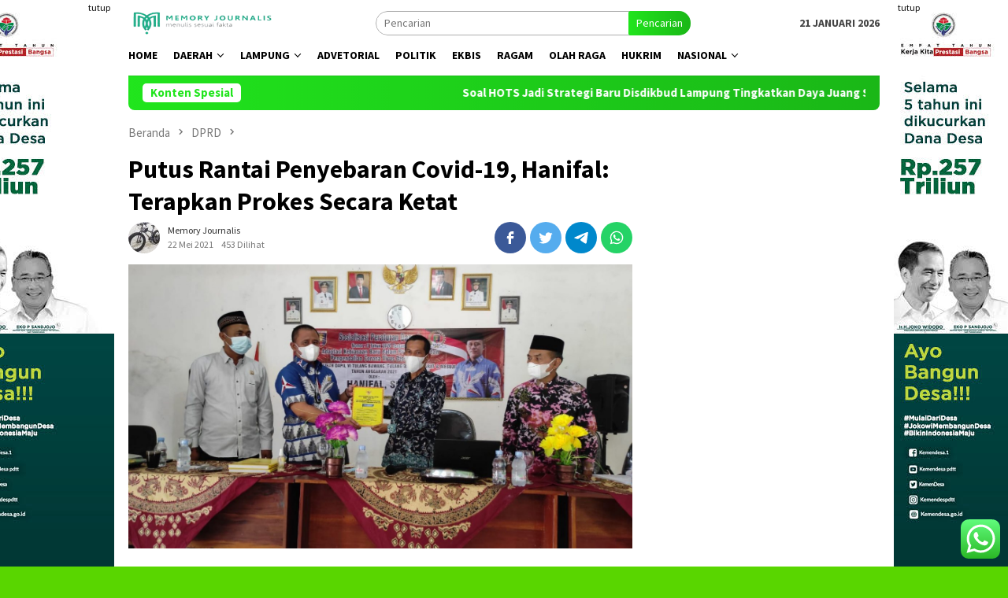

--- FILE ---
content_type: text/html; charset=UTF-8
request_url: https://memoryjournalis.com/2021/05/22/putus-rantai-penyebaran-covid-19-hanifal-terapkan-prokes-secara-ketat/
body_size: 20548
content:
<!DOCTYPE html>
<html lang="id">
<head itemscope="itemscope" itemtype="http://schema.org/WebSite">
<meta charset="UTF-8">
<meta name="viewport" content="width=device-width, initial-scale=1">
<link rel="profile" href="http://gmpg.org/xfn/11">

<meta name='robots' content='index, follow, max-image-preview:large, max-snippet:-1, max-video-preview:-1' />

	<!-- This site is optimized with the Yoast SEO plugin v23.5 - https://yoast.com/wordpress/plugins/seo/ -->
	<title>Putus Rantai Penyebaran Covid-19, Hanifal: Terapkan Prokes Secara Ketat - Memoryjournalis</title>
	<link rel="canonical" href="https://memoryjournalis.com/2021/05/22/putus-rantai-penyebaran-covid-19-hanifal-terapkan-prokes-secara-ketat/" />
	<meta property="og:locale" content="id_ID" />
	<meta property="og:type" content="article" />
	<meta property="og:title" content="Putus Rantai Penyebaran Covid-19, Hanifal: Terapkan Prokes Secara Ketat - Memoryjournalis" />
	<meta property="og:description" content="Lampung (DPRD) : Anggota DPRD Provinsi Lampung Hanifal terus melakukan rutinitasnya menyapa, dan menghimbau masyarakat&nbsp;[&hellip;]" />
	<meta property="og:url" content="https://memoryjournalis.com/2021/05/22/putus-rantai-penyebaran-covid-19-hanifal-terapkan-prokes-secara-ketat/" />
	<meta property="og:site_name" content="Memoryjournalis" />
	<meta property="article:published_time" content="2021-05-22T05:33:35+00:00" />
	<meta property="article:modified_time" content="2021-06-04T05:34:59+00:00" />
	<meta property="og:image" content="https://memoryjournalis.com/wp-content/uploads/2021/06/IMG-20210522-WA0025-1536x864-1.jpg" />
	<meta property="og:image:width" content="1536" />
	<meta property="og:image:height" content="864" />
	<meta property="og:image:type" content="image/jpeg" />
	<meta name="author" content="Memory Journalis" />
	<meta name="twitter:card" content="summary_large_image" />
	<meta name="twitter:label1" content="Ditulis oleh" />
	<meta name="twitter:data1" content="Memory Journalis" />
	<meta name="twitter:label2" content="Estimasi waktu membaca" />
	<meta name="twitter:data2" content="1 menit" />
	<script type="application/ld+json" class="yoast-schema-graph">{"@context":"https://schema.org","@graph":[{"@type":"WebPage","@id":"https://memoryjournalis.com/2021/05/22/putus-rantai-penyebaran-covid-19-hanifal-terapkan-prokes-secara-ketat/","url":"https://memoryjournalis.com/2021/05/22/putus-rantai-penyebaran-covid-19-hanifal-terapkan-prokes-secara-ketat/","name":"Putus Rantai Penyebaran Covid-19, Hanifal: Terapkan Prokes Secara Ketat - Memoryjournalis","isPartOf":{"@id":"https://memoryjournalis.com/#website"},"primaryImageOfPage":{"@id":"https://memoryjournalis.com/2021/05/22/putus-rantai-penyebaran-covid-19-hanifal-terapkan-prokes-secara-ketat/#primaryimage"},"image":{"@id":"https://memoryjournalis.com/2021/05/22/putus-rantai-penyebaran-covid-19-hanifal-terapkan-prokes-secara-ketat/#primaryimage"},"thumbnailUrl":"https://memoryjournalis.com/wp-content/uploads/2021/06/IMG-20210522-WA0025-1536x864-1.jpg","datePublished":"2021-05-22T05:33:35+00:00","dateModified":"2021-06-04T05:34:59+00:00","author":{"@id":"https://memoryjournalis.com/#/schema/person/c10bc8020f63af435c06453a5a8c4fe2"},"breadcrumb":{"@id":"https://memoryjournalis.com/2021/05/22/putus-rantai-penyebaran-covid-19-hanifal-terapkan-prokes-secara-ketat/#breadcrumb"},"inLanguage":"id","potentialAction":[{"@type":"ReadAction","target":["https://memoryjournalis.com/2021/05/22/putus-rantai-penyebaran-covid-19-hanifal-terapkan-prokes-secara-ketat/"]}]},{"@type":"ImageObject","inLanguage":"id","@id":"https://memoryjournalis.com/2021/05/22/putus-rantai-penyebaran-covid-19-hanifal-terapkan-prokes-secara-ketat/#primaryimage","url":"https://memoryjournalis.com/wp-content/uploads/2021/06/IMG-20210522-WA0025-1536x864-1.jpg","contentUrl":"https://memoryjournalis.com/wp-content/uploads/2021/06/IMG-20210522-WA0025-1536x864-1.jpg","width":1536,"height":864},{"@type":"BreadcrumbList","@id":"https://memoryjournalis.com/2021/05/22/putus-rantai-penyebaran-covid-19-hanifal-terapkan-prokes-secara-ketat/#breadcrumb","itemListElement":[{"@type":"ListItem","position":1,"name":"Beranda","item":"https://memoryjournalis.com/"},{"@type":"ListItem","position":2,"name":"Putus Rantai Penyebaran Covid-19, Hanifal: Terapkan Prokes Secara Ketat"}]},{"@type":"WebSite","@id":"https://memoryjournalis.com/#website","url":"https://memoryjournalis.com/","name":"Memoryjournalis","description":"","potentialAction":[{"@type":"SearchAction","target":{"@type":"EntryPoint","urlTemplate":"https://memoryjournalis.com/?s={search_term_string}"},"query-input":{"@type":"PropertyValueSpecification","valueRequired":true,"valueName":"search_term_string"}}],"inLanguage":"id"},{"@type":"Person","@id":"https://memoryjournalis.com/#/schema/person/c10bc8020f63af435c06453a5a8c4fe2","name":"Memory Journalis","image":{"@type":"ImageObject","inLanguage":"id","@id":"https://memoryjournalis.com/#/schema/person/image/","url":"https://secure.gravatar.com/avatar/9e144382360a6d3fd175f22f226be45d?s=96&r=g","contentUrl":"https://secure.gravatar.com/avatar/9e144382360a6d3fd175f22f226be45d?s=96&r=g","caption":"Memory Journalis"},"url":"https://memoryjournalis.com/author/memory/"}]}</script>
	<!-- / Yoast SEO plugin. -->


<link rel='dns-prefetch' href='//fonts.googleapis.com' />
<link rel='stylesheet' id='ht_ctc_main_css-css' href='https://memoryjournalis.com/wp-content/plugins/click-to-chat-for-whatsapp/new/inc/assets/css/main.css?ver=4.36' type='text/css' media='all' />
<link rel='stylesheet' id='wp-block-library-css' href='https://memoryjournalis.com/wp-includes/css/dist/block-library/style.min.css?ver=6.4.7' type='text/css' media='all' />
<style id='classic-theme-styles-inline-css' type='text/css'>
/*! This file is auto-generated */
.wp-block-button__link{color:#fff;background-color:#32373c;border-radius:9999px;box-shadow:none;text-decoration:none;padding:calc(.667em + 2px) calc(1.333em + 2px);font-size:1.125em}.wp-block-file__button{background:#32373c;color:#fff;text-decoration:none}
</style>
<style id='global-styles-inline-css' type='text/css'>
body{--wp--preset--color--black: #000000;--wp--preset--color--cyan-bluish-gray: #abb8c3;--wp--preset--color--white: #ffffff;--wp--preset--color--pale-pink: #f78da7;--wp--preset--color--vivid-red: #cf2e2e;--wp--preset--color--luminous-vivid-orange: #ff6900;--wp--preset--color--luminous-vivid-amber: #fcb900;--wp--preset--color--light-green-cyan: #7bdcb5;--wp--preset--color--vivid-green-cyan: #00d084;--wp--preset--color--pale-cyan-blue: #8ed1fc;--wp--preset--color--vivid-cyan-blue: #0693e3;--wp--preset--color--vivid-purple: #9b51e0;--wp--preset--gradient--vivid-cyan-blue-to-vivid-purple: linear-gradient(135deg,rgba(6,147,227,1) 0%,rgb(155,81,224) 100%);--wp--preset--gradient--light-green-cyan-to-vivid-green-cyan: linear-gradient(135deg,rgb(122,220,180) 0%,rgb(0,208,130) 100%);--wp--preset--gradient--luminous-vivid-amber-to-luminous-vivid-orange: linear-gradient(135deg,rgba(252,185,0,1) 0%,rgba(255,105,0,1) 100%);--wp--preset--gradient--luminous-vivid-orange-to-vivid-red: linear-gradient(135deg,rgba(255,105,0,1) 0%,rgb(207,46,46) 100%);--wp--preset--gradient--very-light-gray-to-cyan-bluish-gray: linear-gradient(135deg,rgb(238,238,238) 0%,rgb(169,184,195) 100%);--wp--preset--gradient--cool-to-warm-spectrum: linear-gradient(135deg,rgb(74,234,220) 0%,rgb(151,120,209) 20%,rgb(207,42,186) 40%,rgb(238,44,130) 60%,rgb(251,105,98) 80%,rgb(254,248,76) 100%);--wp--preset--gradient--blush-light-purple: linear-gradient(135deg,rgb(255,206,236) 0%,rgb(152,150,240) 100%);--wp--preset--gradient--blush-bordeaux: linear-gradient(135deg,rgb(254,205,165) 0%,rgb(254,45,45) 50%,rgb(107,0,62) 100%);--wp--preset--gradient--luminous-dusk: linear-gradient(135deg,rgb(255,203,112) 0%,rgb(199,81,192) 50%,rgb(65,88,208) 100%);--wp--preset--gradient--pale-ocean: linear-gradient(135deg,rgb(255,245,203) 0%,rgb(182,227,212) 50%,rgb(51,167,181) 100%);--wp--preset--gradient--electric-grass: linear-gradient(135deg,rgb(202,248,128) 0%,rgb(113,206,126) 100%);--wp--preset--gradient--midnight: linear-gradient(135deg,rgb(2,3,129) 0%,rgb(40,116,252) 100%);--wp--preset--font-size--small: 13px;--wp--preset--font-size--medium: 20px;--wp--preset--font-size--large: 36px;--wp--preset--font-size--x-large: 42px;--wp--preset--spacing--20: 0.44rem;--wp--preset--spacing--30: 0.67rem;--wp--preset--spacing--40: 1rem;--wp--preset--spacing--50: 1.5rem;--wp--preset--spacing--60: 2.25rem;--wp--preset--spacing--70: 3.38rem;--wp--preset--spacing--80: 5.06rem;--wp--preset--shadow--natural: 6px 6px 9px rgba(0, 0, 0, 0.2);--wp--preset--shadow--deep: 12px 12px 50px rgba(0, 0, 0, 0.4);--wp--preset--shadow--sharp: 6px 6px 0px rgba(0, 0, 0, 0.2);--wp--preset--shadow--outlined: 6px 6px 0px -3px rgba(255, 255, 255, 1), 6px 6px rgba(0, 0, 0, 1);--wp--preset--shadow--crisp: 6px 6px 0px rgba(0, 0, 0, 1);}:where(.is-layout-flex){gap: 0.5em;}:where(.is-layout-grid){gap: 0.5em;}body .is-layout-flow > .alignleft{float: left;margin-inline-start: 0;margin-inline-end: 2em;}body .is-layout-flow > .alignright{float: right;margin-inline-start: 2em;margin-inline-end: 0;}body .is-layout-flow > .aligncenter{margin-left: auto !important;margin-right: auto !important;}body .is-layout-constrained > .alignleft{float: left;margin-inline-start: 0;margin-inline-end: 2em;}body .is-layout-constrained > .alignright{float: right;margin-inline-start: 2em;margin-inline-end: 0;}body .is-layout-constrained > .aligncenter{margin-left: auto !important;margin-right: auto !important;}body .is-layout-constrained > :where(:not(.alignleft):not(.alignright):not(.alignfull)){max-width: var(--wp--style--global--content-size);margin-left: auto !important;margin-right: auto !important;}body .is-layout-constrained > .alignwide{max-width: var(--wp--style--global--wide-size);}body .is-layout-flex{display: flex;}body .is-layout-flex{flex-wrap: wrap;align-items: center;}body .is-layout-flex > *{margin: 0;}body .is-layout-grid{display: grid;}body .is-layout-grid > *{margin: 0;}:where(.wp-block-columns.is-layout-flex){gap: 2em;}:where(.wp-block-columns.is-layout-grid){gap: 2em;}:where(.wp-block-post-template.is-layout-flex){gap: 1.25em;}:where(.wp-block-post-template.is-layout-grid){gap: 1.25em;}.has-black-color{color: var(--wp--preset--color--black) !important;}.has-cyan-bluish-gray-color{color: var(--wp--preset--color--cyan-bluish-gray) !important;}.has-white-color{color: var(--wp--preset--color--white) !important;}.has-pale-pink-color{color: var(--wp--preset--color--pale-pink) !important;}.has-vivid-red-color{color: var(--wp--preset--color--vivid-red) !important;}.has-luminous-vivid-orange-color{color: var(--wp--preset--color--luminous-vivid-orange) !important;}.has-luminous-vivid-amber-color{color: var(--wp--preset--color--luminous-vivid-amber) !important;}.has-light-green-cyan-color{color: var(--wp--preset--color--light-green-cyan) !important;}.has-vivid-green-cyan-color{color: var(--wp--preset--color--vivid-green-cyan) !important;}.has-pale-cyan-blue-color{color: var(--wp--preset--color--pale-cyan-blue) !important;}.has-vivid-cyan-blue-color{color: var(--wp--preset--color--vivid-cyan-blue) !important;}.has-vivid-purple-color{color: var(--wp--preset--color--vivid-purple) !important;}.has-black-background-color{background-color: var(--wp--preset--color--black) !important;}.has-cyan-bluish-gray-background-color{background-color: var(--wp--preset--color--cyan-bluish-gray) !important;}.has-white-background-color{background-color: var(--wp--preset--color--white) !important;}.has-pale-pink-background-color{background-color: var(--wp--preset--color--pale-pink) !important;}.has-vivid-red-background-color{background-color: var(--wp--preset--color--vivid-red) !important;}.has-luminous-vivid-orange-background-color{background-color: var(--wp--preset--color--luminous-vivid-orange) !important;}.has-luminous-vivid-amber-background-color{background-color: var(--wp--preset--color--luminous-vivid-amber) !important;}.has-light-green-cyan-background-color{background-color: var(--wp--preset--color--light-green-cyan) !important;}.has-vivid-green-cyan-background-color{background-color: var(--wp--preset--color--vivid-green-cyan) !important;}.has-pale-cyan-blue-background-color{background-color: var(--wp--preset--color--pale-cyan-blue) !important;}.has-vivid-cyan-blue-background-color{background-color: var(--wp--preset--color--vivid-cyan-blue) !important;}.has-vivid-purple-background-color{background-color: var(--wp--preset--color--vivid-purple) !important;}.has-black-border-color{border-color: var(--wp--preset--color--black) !important;}.has-cyan-bluish-gray-border-color{border-color: var(--wp--preset--color--cyan-bluish-gray) !important;}.has-white-border-color{border-color: var(--wp--preset--color--white) !important;}.has-pale-pink-border-color{border-color: var(--wp--preset--color--pale-pink) !important;}.has-vivid-red-border-color{border-color: var(--wp--preset--color--vivid-red) !important;}.has-luminous-vivid-orange-border-color{border-color: var(--wp--preset--color--luminous-vivid-orange) !important;}.has-luminous-vivid-amber-border-color{border-color: var(--wp--preset--color--luminous-vivid-amber) !important;}.has-light-green-cyan-border-color{border-color: var(--wp--preset--color--light-green-cyan) !important;}.has-vivid-green-cyan-border-color{border-color: var(--wp--preset--color--vivid-green-cyan) !important;}.has-pale-cyan-blue-border-color{border-color: var(--wp--preset--color--pale-cyan-blue) !important;}.has-vivid-cyan-blue-border-color{border-color: var(--wp--preset--color--vivid-cyan-blue) !important;}.has-vivid-purple-border-color{border-color: var(--wp--preset--color--vivid-purple) !important;}.has-vivid-cyan-blue-to-vivid-purple-gradient-background{background: var(--wp--preset--gradient--vivid-cyan-blue-to-vivid-purple) !important;}.has-light-green-cyan-to-vivid-green-cyan-gradient-background{background: var(--wp--preset--gradient--light-green-cyan-to-vivid-green-cyan) !important;}.has-luminous-vivid-amber-to-luminous-vivid-orange-gradient-background{background: var(--wp--preset--gradient--luminous-vivid-amber-to-luminous-vivid-orange) !important;}.has-luminous-vivid-orange-to-vivid-red-gradient-background{background: var(--wp--preset--gradient--luminous-vivid-orange-to-vivid-red) !important;}.has-very-light-gray-to-cyan-bluish-gray-gradient-background{background: var(--wp--preset--gradient--very-light-gray-to-cyan-bluish-gray) !important;}.has-cool-to-warm-spectrum-gradient-background{background: var(--wp--preset--gradient--cool-to-warm-spectrum) !important;}.has-blush-light-purple-gradient-background{background: var(--wp--preset--gradient--blush-light-purple) !important;}.has-blush-bordeaux-gradient-background{background: var(--wp--preset--gradient--blush-bordeaux) !important;}.has-luminous-dusk-gradient-background{background: var(--wp--preset--gradient--luminous-dusk) !important;}.has-pale-ocean-gradient-background{background: var(--wp--preset--gradient--pale-ocean) !important;}.has-electric-grass-gradient-background{background: var(--wp--preset--gradient--electric-grass) !important;}.has-midnight-gradient-background{background: var(--wp--preset--gradient--midnight) !important;}.has-small-font-size{font-size: var(--wp--preset--font-size--small) !important;}.has-medium-font-size{font-size: var(--wp--preset--font-size--medium) !important;}.has-large-font-size{font-size: var(--wp--preset--font-size--large) !important;}.has-x-large-font-size{font-size: var(--wp--preset--font-size--x-large) !important;}
.wp-block-navigation a:where(:not(.wp-element-button)){color: inherit;}
:where(.wp-block-post-template.is-layout-flex){gap: 1.25em;}:where(.wp-block-post-template.is-layout-grid){gap: 1.25em;}
:where(.wp-block-columns.is-layout-flex){gap: 2em;}:where(.wp-block-columns.is-layout-grid){gap: 2em;}
.wp-block-pullquote{font-size: 1.5em;line-height: 1.6;}
</style>
<link rel='stylesheet' id='dashicons-css' href='https://memoryjournalis.com/wp-includes/css/dashicons.min.css?ver=6.4.7' type='text/css' media='all' />
<link rel='stylesheet' id='post-views-counter-frontend-css' href='https://memoryjournalis.com/wp-content/plugins/post-views-counter/css/frontend.min.css?ver=1.4.4' type='text/css' media='all' />
<link rel='stylesheet' id='social-icons-general-css' href='//memoryjournalis.com/wp-content/plugins/social-icons/assets/css/social-icons.css?ver=1.7.4' type='text/css' media='all' />
<link rel='stylesheet' id='bloggingpro-fonts-css' href='https://fonts.googleapis.com/css?family=Source+Sans+Pro%3Aregular%2Citalic%2C700%2C300%26subset%3Dlatin%2C&#038;ver=1.3.4' type='text/css' media='all' />
<link rel='stylesheet' id='bloggingpro-style-css' href='https://memoryjournalis.com/wp-content/themes/bloggingpro/style.css?ver=1.3.4' type='text/css' media='all' />
<style id='bloggingpro-style-inline-css' type='text/css'>
kbd,a.button,button,.button,button.button,input[type="button"],input[type="reset"],input[type="submit"],.tagcloud a,ul.page-numbers li a.prev.page-numbers,ul.page-numbers li a.next.page-numbers,ul.page-numbers li span.page-numbers,.page-links > .page-link-number,.cat-links ul li a,.entry-footer .tag-text,.gmr-recentposts-widget li.listpost-gallery .gmr-rp-content .gmr-metacontent .cat-links-content a,.page-links > .post-page-numbers.current span,ol.comment-list li div.reply a,#cancel-comment-reply-link,.entry-footer .tags-links a:hover,.gmr-topnotification{background-color:#21e51d;}#primary-menu > li ul .current-menu-item > a,#primary-menu .sub-menu > li:hover > a,.cat-links-content a,.tagcloud li:before,a:hover,a:focus,a:active,.gmr-ontop:hover path,#navigationamp button.close-topnavmenu-wrap,.sidr a#sidr-id-close-topnavmenu-button,.sidr-class-menu-item i._mi,.sidr-class-menu-item img._mi,.text-marquee{color:#21e51d;}.widget-title:after,a.button,button,.button,button.button,input[type="button"],input[type="reset"],input[type="submit"],.tagcloud a,.sticky .gmr-box-content,.bypostauthor > .comment-body,.gmr-ajax-loader div:nth-child(1),.gmr-ajax-loader div:nth-child(2),.entry-footer .tags-links a:hover{border-color:#21e51d;}a,.gmr-ontop path{color:#2E2E2E;}.entry-content-single p a{color:#1acc35;}body{color:#444444;font-family:"Source Sans Pro","Helvetica Neue",sans-serif;font-weight:500;font-size:14px;}.site-header{background-image:url();-webkit-background-size:auto;-moz-background-size:auto;-o-background-size:auto;background-size:auto;background-repeat:repeat;background-position:center top;background-attachment:scroll;}.site-header,.gmr-verytopbanner{background-color:#ffffff;}.site-title a{color:#5ad11b;}.site-description{color:#999999;}.top-header{background-color:#ffffff;}#gmr-responsive-menu,.gmr-mainmenu #primary-menu > li > a,.search-trigger .gmr-icon{color:#000000;}.gmr-mainmenu #primary-menu > li.menu-border > a span,.gmr-mainmenu #primary-menu > li.page_item_has_children > a:after,.gmr-mainmenu #primary-menu > li.menu-item-has-children > a:after,.gmr-mainmenu #primary-menu .sub-menu > li.page_item_has_children > a:after,.gmr-mainmenu #primary-menu .sub-menu > li.menu-item-has-children > a:after{border-color:#000000;}#gmr-responsive-menu:hover,.gmr-mainmenu #primary-menu > li:hover > a,.gmr-mainmenu #primary-menu > .current-menu-item > a,.gmr-mainmenu #primary-menu .current-menu-ancestor > a,.gmr-mainmenu #primary-menu .current_page_item > a,.gmr-mainmenu #primary-menu .current_page_ancestor > a,.search-trigger .gmr-icon:hover{color:#1ac928;}.gmr-mainmenu #primary-menu > li.menu-border:hover > a span,.gmr-mainmenu #primary-menu > li.menu-border.current-menu-item > a span,.gmr-mainmenu #primary-menu > li.menu-border.current-menu-ancestor > a span,.gmr-mainmenu #primary-menu > li.menu-border.current_page_item > a span,.gmr-mainmenu #primary-menu > li.menu-border.current_page_ancestor > a span,.gmr-mainmenu #primary-menu > li.page_item_has_children:hover > a:after,.gmr-mainmenu #primary-menu > li.menu-item-has-children:hover > a:after,.gmr-mainmenu #primary-menu .sub-menu > li.page_item_has_children:hover > a:after,.gmr-mainmenu #primary-menu .sub-menu > li.menu-item-has-children:hover > a:after{border-color:#1ac928;}.secondwrap-menu .gmr-mainmenu #primary-menu > li > a,.secondwrap-menu .search-trigger .gmr-icon{color:#555555;}#primary-menu > li.menu-border > a span{border-color:#555555;}.secondwrap-menu .gmr-mainmenu #primary-menu > li:hover > a,.secondwrap-menu .gmr-mainmenu #primary-menu > .current-menu-item > a,.secondwrap-menu .gmr-mainmenu #primary-menu .current-menu-ancestor > a,.secondwrap-menu .gmr-mainmenu #primary-menu .current_page_item > a,.secondwrap-menu .gmr-mainmenu #primary-menu .current_page_ancestor > a,.secondwrap-menu .gmr-mainmenu #primary-menu > li.page_item_has_children:hover > a:after,.secondwrap-menu .gmr-mainmenu #primary-menu > li.menu-item-has-children:hover > a:after,.secondwrap-menu .gmr-mainmenu #primary-menu .sub-menu > li.page_item_has_children:hover > a:after,.secondwrap-menu .gmr-mainmenu #primary-menu .sub-menu > li.menu-item-has-children:hover > a:after,.secondwrap-menu .search-trigger .gmr-icon:hover{color:#FF5722;}.secondwrap-menu .gmr-mainmenu #primary-menu > li.menu-border:hover > a span,.secondwrap-menu .gmr-mainmenu #primary-menu > li.menu-border.current-menu-item > a span,.secondwrap-menu .gmr-mainmenu #primary-menu > li.menu-border.current-menu-ancestor > a span,.secondwrap-menu .gmr-mainmenu #primary-menu > li.menu-border.current_page_item > a span,.secondwrap-menu .gmr-mainmenu #primary-menu > li.menu-border.current_page_ancestor > a span,.secondwrap-menu .gmr-mainmenu #primary-menu > li.page_item_has_children:hover > a:after,.secondwrap-menu .gmr-mainmenu #primary-menu > li.menu-item-has-children:hover > a:after,.secondwrap-menu .gmr-mainmenu #primary-menu .sub-menu > li.page_item_has_children:hover > a:after,.secondwrap-menu .gmr-mainmenu #primary-menu .sub-menu > li.menu-item-has-children:hover > a:after{border-color:#FF5722;}h1,h2,h3,h4,h5,h6,.h1,.h2,.h3,.h4,.h5,.h6,.site-title,#primary-menu > li > a,.gmr-rp-biglink a,.gmr-rp-link a,.gmr-gallery-related ul li p a{font-family:"Source Sans Pro","Helvetica Neue",sans-serif;}.entry-main-single,.entry-main-single p{font-size:16px;}h1.title,h1.entry-title{font-size:32px;}h2.entry-title{font-size:18px;}.footer-container{background-color:#F5F5F5;}.widget-footer,.content-footer,.site-footer,.content-footer h3.widget-title{color:#B4B4B4;}.widget-footer a,.content-footer a,.site-footer a{color:#565656;}.widget-footer a:hover,.content-footer a:hover,.site-footer a:hover{color:#1ac928;}
</style>
<script type="text/javascript" src="https://memoryjournalis.com/wp-includes/js/jquery/jquery.min.js?ver=3.7.1" id="jquery-core-js"></script>
<script type="text/javascript" src="https://memoryjournalis.com/wp-includes/js/jquery/jquery-migrate.min.js?ver=3.4.1" id="jquery-migrate-js"></script>
<script type="text/javascript" id="wp-statistics-tracker-js-extra">
/* <![CDATA[ */
var WP_Statistics_Tracker_Object = {"hitRequestUrl":"https:\/\/memoryjournalis.com\/wp-json\/wp-statistics\/v2\/hit?wp_statistics_hit_rest=yes&track_all=1&current_page_type=post&current_page_id=3609&search_query&page_uri=LzIwMjEvMDUvMjIvcHV0dXMtcmFudGFpLXBlbnllYmFyYW4tY292aWQtMTktaGFuaWZhbC10ZXJhcGthbi1wcm9rZXMtc2VjYXJhLWtldGF0Lw=","keepOnlineRequestUrl":"https:\/\/memoryjournalis.com\/wp-json\/wp-statistics\/v2\/online?wp_statistics_hit_rest=yes&track_all=1&current_page_type=post&current_page_id=3609&search_query&page_uri=LzIwMjEvMDUvMjIvcHV0dXMtcmFudGFpLXBlbnllYmFyYW4tY292aWQtMTktaGFuaWZhbC10ZXJhcGthbi1wcm9rZXMtc2VjYXJhLWtldGF0Lw=","option":{"dntEnabled":"","cacheCompatibility":"1"}};
/* ]]> */
</script>
<script type="text/javascript" src="https://memoryjournalis.com/wp-content/plugins/wp-statistics/assets/js/tracker.js?ver=6.4.7" id="wp-statistics-tracker-js"></script>
<link rel="alternate" type="application/json+oembed" href="https://memoryjournalis.com/wp-json/oembed/1.0/embed?url=https%3A%2F%2Fmemoryjournalis.com%2F2021%2F05%2F22%2Fputus-rantai-penyebaran-covid-19-hanifal-terapkan-prokes-secara-ketat%2F" />
<link rel="alternate" type="text/xml+oembed" href="https://memoryjournalis.com/wp-json/oembed/1.0/embed?url=https%3A%2F%2Fmemoryjournalis.com%2F2021%2F05%2F22%2Fputus-rantai-penyebaran-covid-19-hanifal-terapkan-prokes-secara-ketat%2F&#038;format=xml" />
<meta name="generator" content="Site Kit by Google 1.122.0" /><!-- Analytics by WP Statistics v14.5.2 - https://wp-statistics.com/ -->
<link rel="pingback" href="https://memoryjournalis.com/xmlrpc.php"><style type="text/css" id="custom-background-css">
body.custom-background { background-color: #59d600; }
</style>
	<link rel="icon" href="https://memoryjournalis.com/wp-content/uploads/2022/12/logomemory-60x60.png" sizes="32x32" />
<link rel="icon" href="https://memoryjournalis.com/wp-content/uploads/2022/12/logomemory.png" sizes="192x192" />
<link rel="apple-touch-icon" href="https://memoryjournalis.com/wp-content/uploads/2022/12/logomemory.png" />
<meta name="msapplication-TileImage" content="https://memoryjournalis.com/wp-content/uploads/2022/12/logomemory.png" />
</head>

<body class="post-template-default single single-post postid-3609 single-format-standard custom-background gmr-theme idtheme kentooz gmr-sticky group-blog" itemscope="itemscope" itemtype="http://schema.org/WebPage">
<div id="full-container">
<a class="skip-link screen-reader-text" href="#main">Loncat ke konten</a>

<div class="gmr-floatbanner gmr-floatbanner-left"><div class="inner-floatleft"><button onclick="parentNode.remove()" title="tutup">tutup</button><img src="https://demo.idtheme.com/img/banner-200x800.jpg" alt="banner 200x800" title="banner 200x800" width="200" height="800"/></div></div><div class="gmr-floatbanner gmr-floatbanner-right"><div class="inner-floatright"><button onclick="parentNode.remove()" title="tutup">tutup</button><img src="https://demo.idtheme.com/img/banner-200x800.jpg" alt="banner 200x800" title="banner 200x800" width="200" height="800"/></div></div>
<header id="masthead" class="site-header" role="banner" itemscope="itemscope" itemtype="http://schema.org/WPHeader">
	<div class="container">
					<div class="clearfix gmr-headwrapper">

				<div class="list-table clearfix">
					<div class="table-row">
						<div class="table-cell onlymobile-menu">
															<a id="gmr-responsive-menu" href="#menus" rel="nofollow" title="Menu Mobile"><svg xmlns="http://www.w3.org/2000/svg" xmlns:xlink="http://www.w3.org/1999/xlink" aria-hidden="true" role="img" width="1em" height="1em" preserveAspectRatio="xMidYMid meet" viewBox="0 0 24 24"><path d="M3 6h18v2H3V6m0 5h18v2H3v-2m0 5h18v2H3v-2z" fill="currentColor"/></svg><span class="screen-reader-text">Menu Mobile</span></a>
													</div>
												<div class="close-topnavmenu-wrap"><a id="close-topnavmenu-button" rel="nofollow" href="#"><svg xmlns="http://www.w3.org/2000/svg" xmlns:xlink="http://www.w3.org/1999/xlink" aria-hidden="true" role="img" width="1em" height="1em" preserveAspectRatio="xMidYMid meet" viewBox="0 0 24 24"><path d="M12 20c-4.41 0-8-3.59-8-8s3.59-8 8-8s8 3.59 8 8s-3.59 8-8 8m0-18C6.47 2 2 6.47 2 12s4.47 10 10 10s10-4.47 10-10S17.53 2 12 2m2.59 6L12 10.59L9.41 8L8 9.41L10.59 12L8 14.59L9.41 16L12 13.41L14.59 16L16 14.59L13.41 12L16 9.41L14.59 8z" fill="currentColor"/></svg></a></div>
												<div class="table-cell gmr-logo">
															<div class="logo-wrap">
									<a href="https://memoryjournalis.com/" class="custom-logo-link" itemprop="url" title="Memoryjournalis">
										<img src="https://memoryjournalis.com/wp-content/uploads/2022/12/logomemory.png" alt="Memoryjournalis" title="Memoryjournalis" />
									</a>
								</div>
														</div>
													<div class="table-cell search">
								<a id="search-menu-button-top" class="responsive-searchbtn pull-right" href="#" rel="nofollow"><svg xmlns="http://www.w3.org/2000/svg" xmlns:xlink="http://www.w3.org/1999/xlink" aria-hidden="true" role="img" width="1em" height="1em" preserveAspectRatio="xMidYMid meet" viewBox="0 0 24 24"><g fill="none"><path d="M21 21l-4.486-4.494M19 10.5a8.5 8.5 0 1 1-17 0a8.5 8.5 0 0 1 17 0z" stroke="currentColor" stroke-width="2" stroke-linecap="round"/></g></svg></a>
								<form method="get" id="search-topsearchform-container" class="gmr-searchform searchform topsearchform" action="https://memoryjournalis.com/">
									<input type="text" name="s" id="s" placeholder="Pencarian" />
									<button type="submit" class="topsearch-submit">Pencarian</button>
								</form>
							</div>
							<div class="table-cell gmr-table-date">
								<span class="gmr-top-date pull-right">21 Januari 2026</span>
							</div>
											</div>
				</div>
							</div>
				</div><!-- .container -->
</header><!-- #masthead -->

<div class="top-header">
	<div class="container">
	<div class="gmr-menuwrap mainwrap-menu clearfix">
		<nav id="site-navigation" class="gmr-mainmenu" role="navigation" itemscope="itemscope" itemtype="http://schema.org/SiteNavigationElement">
			<ul id="primary-menu" class="menu"><li class="menu-item menu-item-type-menulogo-btn gmr-menulogo-btn"><a href="https://memoryjournalis.com/" id="menulogo-button" itemprop="url" title="Memoryjournalis"><img src="https://memoryjournalis.com/wp-content/themes/bloggingpro/images/logo-small.png" alt="Memoryjournalis" title="Memoryjournalis" itemprop="image" /></a></li><li id="menu-item-55" class="menu-item menu-item-type-custom menu-item-object-custom menu-item-home menu-item-55"><a href="https://memoryjournalis.com/" itemprop="url"><span itemprop="name">Home</span></a></li>
<li id="menu-item-11" class="menu-item menu-item-type-custom menu-item-object-custom menu-item-has-children menu-item-11"><a href="https://memoryjournalis.com/memory/" itemprop="url"><span itemprop="name">Daerah</span></a>
<ul class="sub-menu">
	<li id="menu-item-10" class="menu-item menu-item-type-taxonomy menu-item-object-category menu-item-10"><a href="https://memoryjournalis.com/category/bandar-lampung/" itemprop="url"><span itemprop="name">Bandar Lampung</span></a></li>
	<li id="menu-item-12" class="menu-item menu-item-type-taxonomy menu-item-object-category menu-item-12"><a href="https://memoryjournalis.com/category/metro/" itemprop="url"><span itemprop="name">Metro</span></a></li>
	<li id="menu-item-13" class="menu-item menu-item-type-taxonomy menu-item-object-category menu-item-13"><a href="https://memoryjournalis.com/category/tanggamus/" itemprop="url"><span itemprop="name">Tanggamus</span></a></li>
	<li id="menu-item-19" class="menu-item menu-item-type-taxonomy menu-item-object-category menu-item-19"><a href="https://memoryjournalis.com/category/lampung-selatan/" itemprop="url"><span itemprop="name">Lampung Selatan</span></a></li>
	<li id="menu-item-20" class="menu-item menu-item-type-taxonomy menu-item-object-category menu-item-20"><a href="https://memoryjournalis.com/category/lampung-tengah/" itemprop="url"><span itemprop="name">Lampung Tengah</span></a></li>
	<li id="menu-item-21" class="menu-item menu-item-type-taxonomy menu-item-object-category menu-item-21"><a href="https://memoryjournalis.com/category/lampung-timur/" itemprop="url"><span itemprop="name">Lampung Timur</span></a></li>
	<li id="menu-item-22" class="menu-item menu-item-type-taxonomy menu-item-object-category menu-item-22"><a href="https://memoryjournalis.com/category/lampung-utara/" itemprop="url"><span itemprop="name">Lampung Utara</span></a></li>
	<li id="menu-item-23" class="menu-item menu-item-type-taxonomy menu-item-object-category menu-item-23"><a href="https://memoryjournalis.com/category/lampung-barat/" itemprop="url"><span itemprop="name">Lampung Barat</span></a></li>
	<li id="menu-item-24" class="menu-item menu-item-type-taxonomy menu-item-object-category menu-item-24"><a href="https://memoryjournalis.com/category/pesisir-barat/" itemprop="url"><span itemprop="name">Pesisir Barat</span></a></li>
	<li id="menu-item-25" class="menu-item menu-item-type-taxonomy menu-item-object-category menu-item-25"><a href="https://memoryjournalis.com/category/pringsewu/" itemprop="url"><span itemprop="name">Pringsewu</span></a></li>
	<li id="menu-item-27" class="menu-item menu-item-type-taxonomy menu-item-object-category menu-item-27"><a href="https://memoryjournalis.com/category/pesawaran/" itemprop="url"><span itemprop="name">Pesawaran</span></a></li>
	<li id="menu-item-26" class="menu-item menu-item-type-taxonomy menu-item-object-category menu-item-26"><a href="https://memoryjournalis.com/category/way-kanan/" itemprop="url"><span itemprop="name">Way Kanan</span></a></li>
	<li id="menu-item-28" class="menu-item menu-item-type-taxonomy menu-item-object-category menu-item-28"><a href="https://memoryjournalis.com/category/tulang-bawang/" itemprop="url"><span itemprop="name">Tulang Bawang</span></a></li>
	<li id="menu-item-29" class="menu-item menu-item-type-taxonomy menu-item-object-category menu-item-29"><a href="https://memoryjournalis.com/category/mesuji/" itemprop="url"><span itemprop="name">Mesuji</span></a></li>
	<li id="menu-item-30" class="menu-item menu-item-type-taxonomy menu-item-object-category menu-item-30"><a href="https://memoryjournalis.com/category/tulang-bawang-barat/" itemprop="url"><span itemprop="name">Tulang Bawang Barat</span></a></li>
</ul>
</li>
<li id="menu-item-1306" class="menu-item menu-item-type-taxonomy menu-item-object-category menu-item-has-children menu-item-1306"><a href="https://memoryjournalis.com/category/lampung/" itemprop="url"><span itemprop="name">Lampung</span></a>
<ul class="sub-menu">
	<li id="menu-item-984" class="menu-item menu-item-type-taxonomy menu-item-object-category menu-item-984"><a href="https://memoryjournalis.com/category/pemprov/" itemprop="url"><span itemprop="name">Pemprov</span></a></li>
	<li id="menu-item-979" class="menu-item menu-item-type-taxonomy menu-item-object-category current-post-ancestor current-menu-parent current-post-parent menu-item-979"><a href="https://memoryjournalis.com/category/dprd/" itemprop="url"><span itemprop="name">DPRD</span></a></li>
	<li id="menu-item-1224" class="menu-item menu-item-type-taxonomy menu-item-object-category menu-item-1224"><a href="https://memoryjournalis.com/category/covid-19/" itemprop="url"><span itemprop="name">Covid-19</span></a></li>
</ul>
</li>
<li id="menu-item-17" class="menu-item menu-item-type-taxonomy menu-item-object-category menu-item-17"><a href="https://memoryjournalis.com/category/advetorial/" itemprop="url"><span itemprop="name">Advetorial</span></a></li>
<li id="menu-item-14" class="menu-item menu-item-type-taxonomy menu-item-object-category menu-item-14"><a href="https://memoryjournalis.com/category/politik/" itemprop="url"><span itemprop="name">Politik</span></a></li>
<li id="menu-item-663" class="menu-item menu-item-type-taxonomy menu-item-object-category menu-item-663"><a href="https://memoryjournalis.com/category/ekbis/" itemprop="url"><span itemprop="name">Ekbis</span></a></li>
<li id="menu-item-665" class="menu-item menu-item-type-taxonomy menu-item-object-category menu-item-665"><a href="https://memoryjournalis.com/category/ragam/" itemprop="url"><span itemprop="name">Ragam</span></a></li>
<li id="menu-item-16" class="menu-item menu-item-type-taxonomy menu-item-object-category menu-item-16"><a href="https://memoryjournalis.com/category/olah-raga/" itemprop="url"><span itemprop="name">Olah Raga</span></a></li>
<li id="menu-item-664" class="menu-item menu-item-type-taxonomy menu-item-object-category menu-item-664"><a href="https://memoryjournalis.com/category/hukrim/" itemprop="url"><span itemprop="name">Hukrim</span></a></li>
<li id="menu-item-7779" class="menu-item menu-item-type-taxonomy menu-item-object-category menu-item-has-children menu-item-7779"><a href="https://memoryjournalis.com/category/nasional/" itemprop="url"><span itemprop="name">Nasional</span></a>
<ul class="sub-menu">
	<li id="menu-item-7780" class="menu-item menu-item-type-taxonomy menu-item-object-category menu-item-7780"><a href="https://memoryjournalis.com/category/aceh/" itemprop="url"><span itemprop="name">Aceh</span></a></li>
	<li id="menu-item-7781" class="menu-item menu-item-type-taxonomy menu-item-object-category menu-item-7781"><a href="https://memoryjournalis.com/category/sumut/" itemprop="url"><span itemprop="name">Sumut</span></a></li>
	<li id="menu-item-7782" class="menu-item menu-item-type-taxonomy menu-item-object-category menu-item-7782"><a href="https://memoryjournalis.com/category/sumbar/" itemprop="url"><span itemprop="name">Sumbar</span></a></li>
	<li id="menu-item-7783" class="menu-item menu-item-type-taxonomy menu-item-object-category menu-item-7783"><a href="https://memoryjournalis.com/category/kepri/" itemprop="url"><span itemprop="name">Kepri</span></a></li>
	<li id="menu-item-7784" class="menu-item menu-item-type-taxonomy menu-item-object-category menu-item-7784"><a href="https://memoryjournalis.com/category/riau/" itemprop="url"><span itemprop="name">Riau</span></a></li>
	<li id="menu-item-7785" class="menu-item menu-item-type-taxonomy menu-item-object-category menu-item-7785"><a href="https://memoryjournalis.com/category/jambi/" itemprop="url"><span itemprop="name">Jambi</span></a></li>
	<li id="menu-item-7786" class="menu-item menu-item-type-taxonomy menu-item-object-category menu-item-7786"><a href="https://memoryjournalis.com/category/sumsel/" itemprop="url"><span itemprop="name">Sumsel</span></a></li>
	<li id="menu-item-7787" class="menu-item menu-item-type-taxonomy menu-item-object-category menu-item-7787"><a href="https://memoryjournalis.com/category/babel/" itemprop="url"><span itemprop="name">Babel</span></a></li>
	<li id="menu-item-7788" class="menu-item menu-item-type-taxonomy menu-item-object-category menu-item-7788"><a href="https://memoryjournalis.com/category/bengkulu/" itemprop="url"><span itemprop="name">Bengkulu</span></a></li>
	<li id="menu-item-7789" class="menu-item menu-item-type-taxonomy menu-item-object-category menu-item-7789"><a href="https://memoryjournalis.com/category/banten/" itemprop="url"><span itemprop="name">Banten</span></a></li>
	<li id="menu-item-7790" class="menu-item menu-item-type-taxonomy menu-item-object-category menu-item-7790"><a href="https://memoryjournalis.com/category/jawa-barat/" itemprop="url"><span itemprop="name">Jawa Barat</span></a></li>
	<li id="menu-item-7791" class="menu-item menu-item-type-taxonomy menu-item-object-category menu-item-7791"><a href="https://memoryjournalis.com/category/dki-jakarta/" itemprop="url"><span itemprop="name">DKI Jakarta</span></a></li>
	<li id="menu-item-7792" class="menu-item menu-item-type-taxonomy menu-item-object-category menu-item-7792"><a href="https://memoryjournalis.com/category/jawa-tengah/" itemprop="url"><span itemprop="name">Jawa Tengah</span></a></li>
	<li id="menu-item-7793" class="menu-item menu-item-type-taxonomy menu-item-object-category menu-item-7793"><a href="https://memoryjournalis.com/category/jawa-timur/" itemprop="url"><span itemprop="name">Jawa Timur</span></a></li>
	<li id="menu-item-7794" class="menu-item menu-item-type-taxonomy menu-item-object-category menu-item-7794"><a href="https://memoryjournalis.com/category/jogjakarta/" itemprop="url"><span itemprop="name">Jogjakarta</span></a></li>
	<li id="menu-item-7796" class="menu-item menu-item-type-taxonomy menu-item-object-category menu-item-7796"><a href="https://memoryjournalis.com/category/kaltara/" itemprop="url"><span itemprop="name">Kaltara</span></a></li>
	<li id="menu-item-7797" class="menu-item menu-item-type-taxonomy menu-item-object-category menu-item-7797"><a href="https://memoryjournalis.com/category/kalsel/" itemprop="url"><span itemprop="name">Kalsel</span></a></li>
	<li id="menu-item-7798" class="menu-item menu-item-type-taxonomy menu-item-object-category menu-item-7798"><a href="https://memoryjournalis.com/category/kaltim/" itemprop="url"><span itemprop="name">Kaltim</span></a></li>
	<li id="menu-item-7799" class="menu-item menu-item-type-taxonomy menu-item-object-category menu-item-7799"><a href="https://memoryjournalis.com/category/kalteng/" itemprop="url"><span itemprop="name">Kalteng</span></a></li>
	<li id="menu-item-7800" class="menu-item menu-item-type-taxonomy menu-item-object-category menu-item-7800"><a href="https://memoryjournalis.com/category/kalbar/" itemprop="url"><span itemprop="name">Kalbar</span></a></li>
	<li id="menu-item-7801" class="menu-item menu-item-type-taxonomy menu-item-object-category menu-item-7801"><a href="https://memoryjournalis.com/category/ntt/" itemprop="url"><span itemprop="name">NTT</span></a></li>
	<li id="menu-item-7802" class="menu-item menu-item-type-taxonomy menu-item-object-category menu-item-7802"><a href="https://memoryjournalis.com/category/ntb/" itemprop="url"><span itemprop="name">NTB</span></a></li>
	<li id="menu-item-7803" class="menu-item menu-item-type-taxonomy menu-item-object-category menu-item-7803"><a href="https://memoryjournalis.com/category/bali/" itemprop="url"><span itemprop="name">Bali</span></a></li>
	<li id="menu-item-7804" class="menu-item menu-item-type-taxonomy menu-item-object-category menu-item-7804"><a href="https://memoryjournalis.com/category/sulsel/" itemprop="url"><span itemprop="name">Sulsel</span></a></li>
	<li id="menu-item-7805" class="menu-item menu-item-type-taxonomy menu-item-object-category menu-item-7805"><a href="https://memoryjournalis.com/category/sulteng/" itemprop="url"><span itemprop="name">Sulteng</span></a></li>
	<li id="menu-item-7806" class="menu-item menu-item-type-taxonomy menu-item-object-category menu-item-7806"><a href="https://memoryjournalis.com/category/sulbar/" itemprop="url"><span itemprop="name">Sulbar</span></a></li>
	<li id="menu-item-7807" class="menu-item menu-item-type-taxonomy menu-item-object-category menu-item-7807"><a href="https://memoryjournalis.com/category/sulut/" itemprop="url"><span itemprop="name">Sulut</span></a></li>
	<li id="menu-item-7808" class="menu-item menu-item-type-taxonomy menu-item-object-category menu-item-7808"><a href="https://memoryjournalis.com/category/sultra/" itemprop="url"><span itemprop="name">Sultra</span></a></li>
	<li id="menu-item-7809" class="menu-item menu-item-type-taxonomy menu-item-object-category menu-item-7809"><a href="https://memoryjournalis.com/category/gorontalo/" itemprop="url"><span itemprop="name">Gorontalo</span></a></li>
	<li id="menu-item-7811" class="menu-item menu-item-type-taxonomy menu-item-object-category menu-item-7811"><a href="https://memoryjournalis.com/category/maluku/" itemprop="url"><span itemprop="name">Maluku</span></a></li>
	<li id="menu-item-7812" class="menu-item menu-item-type-taxonomy menu-item-object-category menu-item-7812"><a href="https://memoryjournalis.com/category/maluku-utara/" itemprop="url"><span itemprop="name">Maluku Utara</span></a></li>
	<li id="menu-item-7813" class="menu-item menu-item-type-taxonomy menu-item-object-category menu-item-7813"><a href="https://memoryjournalis.com/category/papua/" itemprop="url"><span itemprop="name">Papua</span></a></li>
	<li id="menu-item-7814" class="menu-item menu-item-type-taxonomy menu-item-object-category menu-item-7814"><a href="https://memoryjournalis.com/category/papua-barat/" itemprop="url"><span itemprop="name">Papua Barat</span></a></li>
	<li id="menu-item-7815" class="menu-item menu-item-type-taxonomy menu-item-object-category menu-item-7815"><a href="https://memoryjournalis.com/category/papua-pegunungan/" itemprop="url"><span itemprop="name">Papua Pegunungan</span></a></li>
	<li id="menu-item-7816" class="menu-item menu-item-type-taxonomy menu-item-object-category menu-item-7816"><a href="https://memoryjournalis.com/category/papua-selatan/" itemprop="url"><span itemprop="name">Papua Selatan</span></a></li>
	<li id="menu-item-7817" class="menu-item menu-item-type-taxonomy menu-item-object-category menu-item-7817"><a href="https://memoryjournalis.com/category/papua-tengah/" itemprop="url"><span itemprop="name">Papua Tengah</span></a></li>
</ul>
</li>
<li class="menu-item menu-item-type-search-btn gmr-search-btn pull-right"><a id="search-menu-button" href="#" rel="nofollow"><svg xmlns="http://www.w3.org/2000/svg" xmlns:xlink="http://www.w3.org/1999/xlink" aria-hidden="true" role="img" width="1em" height="1em" preserveAspectRatio="xMidYMid meet" viewBox="0 0 24 24"><g fill="none"><path d="M21 21l-4.486-4.494M19 10.5a8.5 8.5 0 1 1-17 0a8.5 8.5 0 0 1 17 0z" stroke="currentColor" stroke-width="2" stroke-linecap="round"/></g></svg></a><div class="search-dropdown search" id="search-dropdown-container"><form method="get" class="gmr-searchform searchform" action="https://memoryjournalis.com/"><input type="text" name="s" id="s" placeholder="Pencarian" /></form></div></li></ul>		</nav><!-- #site-navigation -->
	</div>
		</div><!-- .container -->
</div><!-- .top-header -->
<div class="site inner-wrap" id="site-container">

<div class="container"><div class="gmr-topnotification"><div class="wrap-marquee"><div class="text-marquee">Konten Spesial</div><span class="marquee">				<a href="https://memoryjournalis.com/2026/01/15/soal-hots-jadi-strategi-baru-disdikbud-lampung-tingkatkan-daya-juang-siswa/" class="gmr-recent-marquee" title="Soal HOTS Jadi Strategi Baru Disdikbud Lampung Tingkatkan Daya Juang Siswa">Soal HOTS Jadi Strategi Baru Disdikbud Lampung Tingkatkan Daya Juang Siswa</a>
							<a href="https://memoryjournalis.com/2026/01/13/jmsi-lampung-dan-la-nadiya-villa-pahawang-jalin-kerja-sama-vokasi-dan-entrepreneurship/" class="gmr-recent-marquee" title="‎JMSI Lampung dan La Nadiya Villa Pahawang Jalin Kerja Sama Vokasi dan Entrepreneurship">‎JMSI Lampung dan La Nadiya Villa Pahawang Jalin Kerja Sama Vokasi dan Entrepreneurship</a>
							<a href="https://memoryjournalis.com/2026/01/11/ils-gelar-diskusi-di-pesantren-wirausaha-payungi/" class="gmr-recent-marquee" title="ILS Gelar Diskusi di Pesantren Wirausaha Payungi">ILS Gelar Diskusi di Pesantren Wirausaha Payungi</a>
							<a href="https://memoryjournalis.com/2026/01/10/ils-gelar-rapat-besar-2026-di-payungi-kota-metro-perkuat-kolaborasi-kesehatan-dan-pemberdayaan-masyarakat/" class="gmr-recent-marquee" title="ILS Gelar Rapat Besar 2026 di Payungi Kota Metro, Perkuat Kolaborasi Kesehatan dan Pemberdayaan Masyarakat">ILS Gelar Rapat Besar 2026 di Payungi Kota Metro, Perkuat Kolaborasi Kesehatan dan Pemberdayaan Masyarakat</a>
							<a href="https://memoryjournalis.com/2025/12/31/proyek-rabat-beton-ambarawa-barat-dan-kresnomulyo-milik-dinas-pu-diduga-jadi-ajang-korupsi/" class="gmr-recent-marquee" title="Proyek Rabat Beton Ambarawa Barat Dan Kresnomulyo Milik Dinas PU Diduga Jadi Ajang Korupsi.">Proyek Rabat Beton Ambarawa Barat Dan Kresnomulyo Milik Dinas PU Diduga Jadi Ajang Korupsi.</a>
			</span></div></div></div>

	<div id="content" class="gmr-content">

		<div class="container">
			<div class="row">

<div id="primary" class="col-md-main">
	<div class="content-area gmr-single-wrap">
					<div class="breadcrumbs" itemscope itemtype="https://schema.org/BreadcrumbList">
																								<span class="first-item" itemprop="itemListElement" itemscope itemtype="https://schema.org/ListItem">
									<a itemscope itemtype="https://schema.org/WebPage" itemprop="item" itemid="https://memoryjournalis.com/" href="https://memoryjournalis.com/">
										<span itemprop="name">Beranda</span>
									</a>
									<span itemprop="position" content="1"></span>
								</span>
														<span class="separator"><svg xmlns="http://www.w3.org/2000/svg" xmlns:xlink="http://www.w3.org/1999/xlink" aria-hidden="true" role="img" width="1em" height="1em" preserveAspectRatio="xMidYMid meet" viewBox="0 0 24 24"><path d="M8.59 16.59L13.17 12L8.59 7.41L10 6l6 6l-6 6l-1.41-1.41z" fill="currentColor"/></svg></span>
																															<span class="0-item" itemprop="itemListElement" itemscope itemtype="http://schema.org/ListItem">
									<a itemscope itemtype="https://schema.org/WebPage" itemprop="item" itemid="https://memoryjournalis.com/category/dprd/" href="https://memoryjournalis.com/category/dprd/">
										<span itemprop="name">DPRD</span>
									</a>
									<span itemprop="position" content="2"></span>
								</span>
														<span class="separator"><svg xmlns="http://www.w3.org/2000/svg" xmlns:xlink="http://www.w3.org/1999/xlink" aria-hidden="true" role="img" width="1em" height="1em" preserveAspectRatio="xMidYMid meet" viewBox="0 0 24 24"><path d="M8.59 16.59L13.17 12L8.59 7.41L10 6l6 6l-6 6l-1.41-1.41z" fill="currentColor"/></svg></span>
																						<span class="last-item" itemscope itemtype="https://schema.org/ListItem">
							<span itemprop="name">Putus Rantai Penyebaran Covid-19, Hanifal: Terapkan Prokes Secara Ketat</span>
							<span itemprop="position" content="3"></span>
						</span>
															</div>
					<main id="main" class="site-main" role="main">
		<div class="inner-container">
			
<article id="post-3609" class="post-3609 post type-post status-publish format-standard has-post-thumbnail hentry category-dprd" itemscope="itemscope" itemtype="http://schema.org/CreativeWork">
	<div class="gmr-box-content gmr-single">
		<header class="entry-header">
			<h1 class="entry-title" itemprop="headline">Putus Rantai Penyebaran Covid-19, Hanifal: Terapkan Prokes Secara Ketat</h1><div class="list-table clearfix"><div class="table-row"><div class="table-cell gmr-gravatar-metasingle"><a class="url" href="https://memoryjournalis.com/author/memory/" title="Permalink ke: Memory Journalis" itemprop="url"><img alt='Gambar Gravatar' title='Gravatar' src='https://secure.gravatar.com/avatar/9e144382360a6d3fd175f22f226be45d?s=40&#038;r=g' srcset='https://secure.gravatar.com/avatar/9e144382360a6d3fd175f22f226be45d?s=80&#038;r=g 2x' class='avatar avatar-40 photo img-cicle' height='40' width='40' decoding='async'/></a></div><div class="table-cell gmr-content-metasingle"><div class="posted-by"> <span class="entry-author vcard" itemprop="author" itemscope="itemscope" itemtype="http://schema.org/person"><a class="url fn n" href="https://memoryjournalis.com/author/memory/" title="Permalink ke: Memory Journalis" itemprop="url"><span itemprop="name">Memory Journalis</span></a></span></div><div class="posted-on"><time class="entry-date published" itemprop="datePublished" datetime="2021-05-22T12:33:35+07:00">22 Mei 2021</time><time class="updated" datetime="2021-06-04T12:34:59+07:00">4 Juni 2021</time><span class="meta-view">453 Dilihat</spans></div></div><div class="table-cell gmr-content-share"><div class="pull-right"><ul class="gmr-socialicon-share"><li class="facebook"><a href="https://www.facebook.com/sharer/sharer.php?u=https%3A%2F%2Fmemoryjournalis.com%2F2021%2F05%2F22%2Fputus-rantai-penyebaran-covid-19-hanifal-terapkan-prokes-secara-ketat%2F" rel="nofollow" title="Sebarkan ini"><svg xmlns="http://www.w3.org/2000/svg" xmlns:xlink="http://www.w3.org/1999/xlink" aria-hidden="true" role="img" width="1em" height="1em" preserveAspectRatio="xMidYMid meet" viewBox="0 0 24 24"><g fill="none"><path d="M9.198 21.5h4v-8.01h3.604l.396-3.98h-4V7.5a1 1 0 0 1 1-1h3v-4h-3a5 5 0 0 0-5 5v2.01h-2l-.396 3.98h2.396v8.01z" fill="currentColor"/></g></svg></a></li><li class="twitter"><a href="https://twitter.com/share?url=https%3A%2F%2Fmemoryjournalis.com%2F2021%2F05%2F22%2Fputus-rantai-penyebaran-covid-19-hanifal-terapkan-prokes-secara-ketat%2F&amp;text=Putus%20Rantai%20Penyebaran%20Covid-19%2C%20Hanifal%3A%20Terapkan%20Prokes%20Secara%20Ketat" rel="nofollow" title="Tweet ini"><svg xmlns="http://www.w3.org/2000/svg" xmlns:xlink="http://www.w3.org/1999/xlink" aria-hidden="true" role="img" width="1em" height="1em" preserveAspectRatio="xMidYMid meet" viewBox="0 0 24 24"><path d="M22.46 6c-.77.35-1.6.58-2.46.69c.88-.53 1.56-1.37 1.88-2.38c-.83.5-1.75.85-2.72 1.05C18.37 4.5 17.26 4 16 4c-2.35 0-4.27 1.92-4.27 4.29c0 .34.04.67.11.98C8.28 9.09 5.11 7.38 3 4.79c-.37.63-.58 1.37-.58 2.15c0 1.49.75 2.81 1.91 3.56c-.71 0-1.37-.2-1.95-.5v.03c0 2.08 1.48 3.82 3.44 4.21a4.22 4.22 0 0 1-1.93.07a4.28 4.28 0 0 0 4 2.98a8.521 8.521 0 0 1-5.33 1.84c-.34 0-.68-.02-1.02-.06C3.44 20.29 5.7 21 8.12 21C16 21 20.33 14.46 20.33 8.79c0-.19 0-.37-.01-.56c.84-.6 1.56-1.36 2.14-2.23z" fill="currentColor"/></svg></a></li><li class="telegram"><a href="https://t.me/share/url?url=https%3A%2F%2Fmemoryjournalis.com%2F2021%2F05%2F22%2Fputus-rantai-penyebaran-covid-19-hanifal-terapkan-prokes-secara-ketat%2F&amp;text=Putus%20Rantai%20Penyebaran%20Covid-19%2C%20Hanifal%3A%20Terapkan%20Prokes%20Secara%20Ketat" target="_blank" rel="nofollow" title="Telegram Share"><svg xmlns="http://www.w3.org/2000/svg" xmlns:xlink="http://www.w3.org/1999/xlink" aria-hidden="true" role="img" width="1em" height="1em" preserveAspectRatio="xMidYMid meet" viewBox="0 0 48 48"><path d="M41.42 7.309s3.885-1.515 3.56 2.164c-.107 1.515-1.078 6.818-1.834 12.553l-2.59 16.99s-.216 2.489-2.159 2.922c-1.942.432-4.856-1.515-5.396-1.948c-.432-.325-8.094-5.195-10.792-7.575c-.756-.65-1.62-1.948.108-3.463L33.648 18.13c1.295-1.298 2.59-4.328-2.806-.649l-15.11 10.28s-1.727 1.083-4.964.109l-7.016-2.165s-2.59-1.623 1.835-3.246c10.793-5.086 24.068-10.28 35.831-15.15z" fill="#000"/></svg></a></li><li class="whatsapp"><a href="https://api.whatsapp.com/send?text=Putus%20Rantai%20Penyebaran%20Covid-19%2C%20Hanifal%3A%20Terapkan%20Prokes%20Secara%20Ketat https%3A%2F%2Fmemoryjournalis.com%2F2021%2F05%2F22%2Fputus-rantai-penyebaran-covid-19-hanifal-terapkan-prokes-secara-ketat%2F" rel="nofollow" title="WhatsApp ini"><svg xmlns="http://www.w3.org/2000/svg" xmlns:xlink="http://www.w3.org/1999/xlink" aria-hidden="true" role="img" width="1em" height="1em" preserveAspectRatio="xMidYMid meet" viewBox="0 0 24 24"><path d="M12.04 2c-5.46 0-9.91 4.45-9.91 9.91c0 1.75.46 3.45 1.32 4.95L2.05 22l5.25-1.38c1.45.79 3.08 1.21 4.74 1.21c5.46 0 9.91-4.45 9.91-9.91c0-2.65-1.03-5.14-2.9-7.01A9.816 9.816 0 0 0 12.04 2m.01 1.67c2.2 0 4.26.86 5.82 2.42a8.225 8.225 0 0 1 2.41 5.83c0 4.54-3.7 8.23-8.24 8.23c-1.48 0-2.93-.39-4.19-1.15l-.3-.17l-3.12.82l.83-3.04l-.2-.32a8.188 8.188 0 0 1-1.26-4.38c.01-4.54 3.7-8.24 8.25-8.24M8.53 7.33c-.16 0-.43.06-.66.31c-.22.25-.87.86-.87 2.07c0 1.22.89 2.39 1 2.56c.14.17 1.76 2.67 4.25 3.73c.59.27 1.05.42 1.41.53c.59.19 1.13.16 1.56.1c.48-.07 1.46-.6 1.67-1.18c.21-.58.21-1.07.15-1.18c-.07-.1-.23-.16-.48-.27c-.25-.14-1.47-.74-1.69-.82c-.23-.08-.37-.12-.56.12c-.16.25-.64.81-.78.97c-.15.17-.29.19-.53.07c-.26-.13-1.06-.39-2-1.23c-.74-.66-1.23-1.47-1.38-1.72c-.12-.24-.01-.39.11-.5c.11-.11.27-.29.37-.44c.13-.14.17-.25.25-.41c.08-.17.04-.31-.02-.43c-.06-.11-.56-1.35-.77-1.84c-.2-.48-.4-.42-.56-.43c-.14 0-.3-.01-.47-.01z" fill="currentColor"/></svg></a></li></ul></div></div></div></div>		</header><!-- .entry-header -->

							<figure class="wp-caption alignnone single-thumbnail">
						<img width="1536" height="864" src="https://memoryjournalis.com/wp-content/uploads/2021/06/IMG-20210522-WA0025-1536x864-1.jpg" class="attachment-full size-full wp-post-image" alt="" decoding="async" fetchpriority="high" srcset="https://memoryjournalis.com/wp-content/uploads/2021/06/IMG-20210522-WA0025-1536x864-1.jpg 1536w, https://memoryjournalis.com/wp-content/uploads/2021/06/IMG-20210522-WA0025-1536x864-1-300x169.jpg 300w, https://memoryjournalis.com/wp-content/uploads/2021/06/IMG-20210522-WA0025-1536x864-1-1024x576.jpg 1024w, https://memoryjournalis.com/wp-content/uploads/2021/06/IMG-20210522-WA0025-1536x864-1-768x432.jpg 768w, https://memoryjournalis.com/wp-content/uploads/2021/06/IMG-20210522-WA0025-1536x864-1-696x392.jpg 696w, https://memoryjournalis.com/wp-content/uploads/2021/06/IMG-20210522-WA0025-1536x864-1-1392x783.jpg 1392w, https://memoryjournalis.com/wp-content/uploads/2021/06/IMG-20210522-WA0025-1536x864-1-1068x601.jpg 1068w, https://memoryjournalis.com/wp-content/uploads/2021/06/IMG-20210522-WA0025-1536x864-1-747x420.jpg 747w, https://memoryjournalis.com/wp-content/uploads/2021/06/IMG-20210522-WA0025-1536x864-1-1493x840.jpg 1493w" sizes="(max-width: 1536px) 100vw, 1536px" title="IMG-20210522-WA0025-1536x864" />
											</figure>
							<div class="entry-content entry-content-single" itemprop="text">
			<div class="entry-main-single">
			<p>Lampung (DPRD) : Anggota DPRD Provinsi Lampung Hanifal terus melakukan rutinitasnya menyapa, dan menghimbau masyarakat untuk tetap mematuhi Protokol Kesehatan (Prokes), guna memutus mata rantai penyebaran virus Corona, di Provinsi Lampung.</p>
<p>Melalui kegiatan Sosialisasi Peraturan Daerah (Sosperda), nomor 3 tahun 2020, tentang Adaptasi kebiasaan baru dalam pencegahan dan pengendalian Corona Virus Disease (Covid) 19. Ia terus turun ke Dapil untuk selalu mengimbau konstituennya.</p>
<p>Ketua fraksi partai demokrat DPRD Provinsi Lampung tersebut mengatakan, pihaknya memiliki tanggungjawab penuh akan keselamatan, kesehatan dari seluruh masyarakat Lampung tanpa terkecuali. Sehingga, penyebaran virus corona harus dapat diminimalisir.</p>
<p>“Saya menghimbau dan mengingatkan kepada masyarakat, baik pemuda, tokoh masyarakat, pelajar, mahasiswa, dan seluruhnya, di tengah pandemi Covid-19 ini, agar selalu mematuhi protokol kesehatan dalam keseharian guna pencegahan penularan, ini penting,” kata Hanifal, di Tiyuh Agung Jaya, kecamatan Way kenanga, Kabupaten Tubaba, Sabtu (22/05/ 2021).</p>
<p>Sekertaris Komisi III DPRD Lampung tersebut mengungkapkan, Perda 03 tahun 2020 sudah mengatur secara menyeluruh tentang bagaimana penerapan kegiatan, baik individu maupun kelompok. Sehingga jika tidak menaati payung hukum maka berpotensi akan diberikan sanksi.</p>
<p>“Disini, saya berharap semua masyarakat dapat memahami, taat dan patuh akan aturan yang sudah ada. Sehingga angka penularan Covid-19 di Lampung dapat teratasi.</p>
<p>“Selain itu, saya juga kembali mengajak seluruh elemen masyarakat untuk mematuhi Prokes yang sudah ditetapkan. Karena itu sebagai bentuk upaya kita dalam memutus rantai penyebaran Covid-19,” pungkasnya. (Rls)</p>
<div class="post-views content-post post-3609 entry-meta">
				<span class="post-views-icon dashicons dashicons-chart-bar"></span> <span class="post-views-label">Post Views:</span> <span class="post-views-count">453</span>
			</div><div class="gmr-banner-aftercontent text-center"><img src="https://memoryjournalis.com/wp-content/uploads/2022/12/jsmi.jpg" alt="banner 528x250" title="banner 250x250" width="550" /></div>			</div>

			<footer class="entry-footer">
				<div class="clearfix"><div class="pull-left"></div><div class="pull-right"><div class="share-text">Sebarkan</div><ul class="gmr-socialicon-share"><li class="facebook"><a href="https://www.facebook.com/sharer/sharer.php?u=https%3A%2F%2Fmemoryjournalis.com%2F2021%2F05%2F22%2Fputus-rantai-penyebaran-covid-19-hanifal-terapkan-prokes-secara-ketat%2F" rel="nofollow" title="Sebarkan ini"><svg xmlns="http://www.w3.org/2000/svg" xmlns:xlink="http://www.w3.org/1999/xlink" aria-hidden="true" role="img" width="1em" height="1em" preserveAspectRatio="xMidYMid meet" viewBox="0 0 24 24"><g fill="none"><path d="M9.198 21.5h4v-8.01h3.604l.396-3.98h-4V7.5a1 1 0 0 1 1-1h3v-4h-3a5 5 0 0 0-5 5v2.01h-2l-.396 3.98h2.396v8.01z" fill="currentColor"/></g></svg></a></li><li class="twitter"><a href="https://twitter.com/share?url=https%3A%2F%2Fmemoryjournalis.com%2F2021%2F05%2F22%2Fputus-rantai-penyebaran-covid-19-hanifal-terapkan-prokes-secara-ketat%2F&amp;text=Putus%20Rantai%20Penyebaran%20Covid-19%2C%20Hanifal%3A%20Terapkan%20Prokes%20Secara%20Ketat" rel="nofollow" title="Tweet ini"><svg xmlns="http://www.w3.org/2000/svg" xmlns:xlink="http://www.w3.org/1999/xlink" aria-hidden="true" role="img" width="1em" height="1em" preserveAspectRatio="xMidYMid meet" viewBox="0 0 24 24"><path d="M22.46 6c-.77.35-1.6.58-2.46.69c.88-.53 1.56-1.37 1.88-2.38c-.83.5-1.75.85-2.72 1.05C18.37 4.5 17.26 4 16 4c-2.35 0-4.27 1.92-4.27 4.29c0 .34.04.67.11.98C8.28 9.09 5.11 7.38 3 4.79c-.37.63-.58 1.37-.58 2.15c0 1.49.75 2.81 1.91 3.56c-.71 0-1.37-.2-1.95-.5v.03c0 2.08 1.48 3.82 3.44 4.21a4.22 4.22 0 0 1-1.93.07a4.28 4.28 0 0 0 4 2.98a8.521 8.521 0 0 1-5.33 1.84c-.34 0-.68-.02-1.02-.06C3.44 20.29 5.7 21 8.12 21C16 21 20.33 14.46 20.33 8.79c0-.19 0-.37-.01-.56c.84-.6 1.56-1.36 2.14-2.23z" fill="currentColor"/></svg></a></li><li class="telegram"><a href="https://t.me/share/url?url=https%3A%2F%2Fmemoryjournalis.com%2F2021%2F05%2F22%2Fputus-rantai-penyebaran-covid-19-hanifal-terapkan-prokes-secara-ketat%2F&amp;text=Putus%20Rantai%20Penyebaran%20Covid-19%2C%20Hanifal%3A%20Terapkan%20Prokes%20Secara%20Ketat" target="_blank" rel="nofollow" title="Telegram Share"><svg xmlns="http://www.w3.org/2000/svg" xmlns:xlink="http://www.w3.org/1999/xlink" aria-hidden="true" role="img" width="1em" height="1em" preserveAspectRatio="xMidYMid meet" viewBox="0 0 48 48"><path d="M41.42 7.309s3.885-1.515 3.56 2.164c-.107 1.515-1.078 6.818-1.834 12.553l-2.59 16.99s-.216 2.489-2.159 2.922c-1.942.432-4.856-1.515-5.396-1.948c-.432-.325-8.094-5.195-10.792-7.575c-.756-.65-1.62-1.948.108-3.463L33.648 18.13c1.295-1.298 2.59-4.328-2.806-.649l-15.11 10.28s-1.727 1.083-4.964.109l-7.016-2.165s-2.59-1.623 1.835-3.246c10.793-5.086 24.068-10.28 35.831-15.15z" fill="#000"/></svg></a></li><li class="whatsapp"><a href="https://api.whatsapp.com/send?text=Putus%20Rantai%20Penyebaran%20Covid-19%2C%20Hanifal%3A%20Terapkan%20Prokes%20Secara%20Ketat https%3A%2F%2Fmemoryjournalis.com%2F2021%2F05%2F22%2Fputus-rantai-penyebaran-covid-19-hanifal-terapkan-prokes-secara-ketat%2F" rel="nofollow" title="WhatsApp ini"><svg xmlns="http://www.w3.org/2000/svg" xmlns:xlink="http://www.w3.org/1999/xlink" aria-hidden="true" role="img" width="1em" height="1em" preserveAspectRatio="xMidYMid meet" viewBox="0 0 24 24"><path d="M12.04 2c-5.46 0-9.91 4.45-9.91 9.91c0 1.75.46 3.45 1.32 4.95L2.05 22l5.25-1.38c1.45.79 3.08 1.21 4.74 1.21c5.46 0 9.91-4.45 9.91-9.91c0-2.65-1.03-5.14-2.9-7.01A9.816 9.816 0 0 0 12.04 2m.01 1.67c2.2 0 4.26.86 5.82 2.42a8.225 8.225 0 0 1 2.41 5.83c0 4.54-3.7 8.23-8.24 8.23c-1.48 0-2.93-.39-4.19-1.15l-.3-.17l-3.12.82l.83-3.04l-.2-.32a8.188 8.188 0 0 1-1.26-4.38c.01-4.54 3.7-8.24 8.25-8.24M8.53 7.33c-.16 0-.43.06-.66.31c-.22.25-.87.86-.87 2.07c0 1.22.89 2.39 1 2.56c.14.17 1.76 2.67 4.25 3.73c.59.27 1.05.42 1.41.53c.59.19 1.13.16 1.56.1c.48-.07 1.46-.6 1.67-1.18c.21-.58.21-1.07.15-1.18c-.07-.1-.23-.16-.48-.27c-.25-.14-1.47-.74-1.69-.82c-.23-.08-.37-.12-.56.12c-.16.25-.64.81-.78.97c-.15.17-.29.19-.53.07c-.26-.13-1.06-.39-2-1.23c-.74-.66-1.23-1.47-1.38-1.72c-.12-.24-.01-.39.11-.5c.11-.11.27-.29.37-.44c.13-.14.17-.25.25-.41c.08-.17.04-.31-.02-.43c-.06-.11-.56-1.35-.77-1.84c-.2-.48-.4-.42-.56-.43c-.14 0-.3-.01-.47-.01z" fill="currentColor"/></svg></a></li></ul></div></div>
	<nav class="navigation post-navigation" aria-label="Pos">
		<h2 class="screen-reader-text">Navigasi pos</h2>
		<div class="nav-links"><div class="nav-previous"><a href="https://memoryjournalis.com/2021/05/22/mirza-memutus-rantai-penyebaran-covid-19-adalah-tugas-kita-bersama/" rel="prev"><span>Pos sebelumnya</span> Mirza: Memutus Rantai Penyebaran Covid-19 Adalah Tugas Kita Bersama</a></div><div class="nav-next"><a href="https://memoryjournalis.com/2021/05/22/menteri-perhubungan-dan-kepala-bnpb-apresiasi-gubernur-lampung/" rel="next"><span>Pos berikutnya</span> Menteri Perhubungan dan Kepala BNPB Apresiasi Gubernur Lampung</a></div></div>
	</nav>			</footer><!-- .entry-footer -->
		</div><!-- .entry-content -->

	</div><!-- .gmr-box-content -->

	<div class="gmr-related-post gmr-box-content gmr-gallery-related"><h3 class="widget-title">Pos terkait</h3><ul><li><div class="other-content-thumbnail"><a href="https://memoryjournalis.com/2025/11/26/launching-mustahik-income-generating-program-ybm-brilian-bri-region-5-bandar-lampung-sentra-pesawaran/" class="related-thumbnail thumb-radius" itemprop="url" title="Permalink ke: Launching Mustahik Income Generating Program YBM BRILiaN BRI Region 5 Bandar Lampung Sentra Pesawaran" rel="bookmark"><img width="200" height="112" src="https://memoryjournalis.com/wp-content/uploads/2025/11/IMG-20251126-WA0008-200x112.jpg" class="attachment-medium size-medium wp-post-image" alt="" decoding="async" srcset="https://memoryjournalis.com/wp-content/uploads/2025/11/IMG-20251126-WA0008-200x112.jpg 200w, https://memoryjournalis.com/wp-content/uploads/2025/11/IMG-20251126-WA0008-300x170.jpg 300w, https://memoryjournalis.com/wp-content/uploads/2025/11/IMG-20251126-WA0008-640x358.jpg 640w" sizes="(max-width: 200px) 100vw, 200px" title="IMG-20251126-WA0008" /></a></div><p><a href="https://memoryjournalis.com/2025/11/26/launching-mustahik-income-generating-program-ybm-brilian-bri-region-5-bandar-lampung-sentra-pesawaran/" itemprop="url" title="Permalink ke: Launching Mustahik Income Generating Program YBM BRILiaN BRI Region 5 Bandar Lampung Sentra Pesawaran" rel="bookmark">Launching Mustahik Income Generating Program YBM BRILiaN BRI Region 5 Bandar Lampung Sentra Pesawaran</a></p></li><li><div class="other-content-thumbnail"><a href="https://memoryjournalis.com/2025/10/20/dprd-lampung-dalami-perubahan-perda-bank-lampung-pastikan-sesuai-regulasi-dan-jaga-eksistensi-bpd/" class="related-thumbnail thumb-radius" itemprop="url" title="Permalink ke: DPRD Lampung Dalami Perubahan Perda Bank Lampung, Pastikan Sesuai Regulasi dan Jaga Eksistensi BPD" rel="bookmark"><img width="200" height="112" src="https://memoryjournalis.com/wp-content/uploads/2025/11/1001259293-200x112.jpg" class="attachment-medium size-medium wp-post-image" alt="" decoding="async" loading="lazy" srcset="https://memoryjournalis.com/wp-content/uploads/2025/11/1001259293-200x112.jpg 200w, https://memoryjournalis.com/wp-content/uploads/2025/11/1001259293-300x170.jpg 300w, https://memoryjournalis.com/wp-content/uploads/2025/11/1001259293-640x358.jpg 640w" sizes="(max-width: 200px) 100vw, 200px" title="1001259293" /></a></div><p><a href="https://memoryjournalis.com/2025/10/20/dprd-lampung-dalami-perubahan-perda-bank-lampung-pastikan-sesuai-regulasi-dan-jaga-eksistensi-bpd/" itemprop="url" title="Permalink ke: DPRD Lampung Dalami Perubahan Perda Bank Lampung, Pastikan Sesuai Regulasi dan Jaga Eksistensi BPD" rel="bookmark">DPRD Lampung Dalami Perubahan Perda Bank Lampung, Pastikan Sesuai Regulasi dan Jaga Eksistensi BPD</a></p></li><li><div class="other-content-thumbnail"><a href="https://memoryjournalis.com/2025/10/18/dprd-lampung-jalin-kerja-sama-strategis-dengan-universitas-mitra-indonesia/" class="related-thumbnail thumb-radius" itemprop="url" title="Permalink ke: DPRD Lampung Jalin Kerja Sama Strategis dengan Universitas Mitra Indonesia" rel="bookmark"><img width="200" height="112" src="https://memoryjournalis.com/wp-content/uploads/2025/11/1593d2f7-bc6f-425f-b0d2-855548761752-200x112.jpeg" class="attachment-medium size-medium wp-post-image" alt="" decoding="async" loading="lazy" srcset="https://memoryjournalis.com/wp-content/uploads/2025/11/1593d2f7-bc6f-425f-b0d2-855548761752-200x112.jpeg 200w, https://memoryjournalis.com/wp-content/uploads/2025/11/1593d2f7-bc6f-425f-b0d2-855548761752-300x170.jpeg 300w, https://memoryjournalis.com/wp-content/uploads/2025/11/1593d2f7-bc6f-425f-b0d2-855548761752-640x358.jpeg 640w" sizes="(max-width: 200px) 100vw, 200px" title="1593d2f7-bc6f-425f-b0d2-855548761752" /></a></div><p><a href="https://memoryjournalis.com/2025/10/18/dprd-lampung-jalin-kerja-sama-strategis-dengan-universitas-mitra-indonesia/" itemprop="url" title="Permalink ke: DPRD Lampung Jalin Kerja Sama Strategis dengan Universitas Mitra Indonesia" rel="bookmark">DPRD Lampung Jalin Kerja Sama Strategis dengan Universitas Mitra Indonesia</a></p></li><li><div class="other-content-thumbnail"><a href="https://memoryjournalis.com/2025/10/15/dprd-lampung-perkuat-substansi-ranperda-satu-data-bapemperda-lakukan-kunjungan-kerja-ke-dprd-banten/" class="related-thumbnail thumb-radius" itemprop="url" title="Permalink ke: DPRD Lampung Perkuat Substansi Ranperda Satu Data, Bapemperda Lakukan Kunjungan Kerja ke DPRD Banten" rel="bookmark"><img width="200" height="112" src="https://memoryjournalis.com/wp-content/uploads/2025/11/a81a1c24-035a-42c3-a611-7ef536df9503-200x112.jpg" class="attachment-medium size-medium wp-post-image" alt="" decoding="async" loading="lazy" srcset="https://memoryjournalis.com/wp-content/uploads/2025/11/a81a1c24-035a-42c3-a611-7ef536df9503-200x112.jpg 200w, https://memoryjournalis.com/wp-content/uploads/2025/11/a81a1c24-035a-42c3-a611-7ef536df9503-300x170.jpg 300w, https://memoryjournalis.com/wp-content/uploads/2025/11/a81a1c24-035a-42c3-a611-7ef536df9503-640x358.jpg 640w" sizes="(max-width: 200px) 100vw, 200px" title="a81a1c24-035a-42c3-a611-7ef536df9503" /></a></div><p><a href="https://memoryjournalis.com/2025/10/15/dprd-lampung-perkuat-substansi-ranperda-satu-data-bapemperda-lakukan-kunjungan-kerja-ke-dprd-banten/" itemprop="url" title="Permalink ke: DPRD Lampung Perkuat Substansi Ranperda Satu Data, Bapemperda Lakukan Kunjungan Kerja ke DPRD Banten" rel="bookmark">DPRD Lampung Perkuat Substansi Ranperda Satu Data, Bapemperda Lakukan Kunjungan Kerja ke DPRD Banten</a></p></li><li><div class="other-content-thumbnail"><a href="https://memoryjournalis.com/2025/10/14/dprd-lampung-dukung-pencabutan-izin-kios-pupuk-nakal-petani-harus-dilindungi/" class="related-thumbnail thumb-radius" itemprop="url" title="Permalink ke: DPRD Lampung Dukung Pencabutan Izin Kios Pupuk Nakal: Petani Harus Dilindungi" rel="bookmark"><img width="200" height="112" src="https://memoryjournalis.com/wp-content/uploads/2025/11/9-200x112.jpg" class="attachment-medium size-medium wp-post-image" alt="" decoding="async" loading="lazy" srcset="https://memoryjournalis.com/wp-content/uploads/2025/11/9-200x112.jpg 200w, https://memoryjournalis.com/wp-content/uploads/2025/11/9-300x170.jpg 300w, https://memoryjournalis.com/wp-content/uploads/2025/11/9-640x358.jpg 640w" sizes="(max-width: 200px) 100vw, 200px" title="9" /></a></div><p><a href="https://memoryjournalis.com/2025/10/14/dprd-lampung-dukung-pencabutan-izin-kios-pupuk-nakal-petani-harus-dilindungi/" itemprop="url" title="Permalink ke: DPRD Lampung Dukung Pencabutan Izin Kios Pupuk Nakal: Petani Harus Dilindungi" rel="bookmark">DPRD Lampung Dukung Pencabutan Izin Kios Pupuk Nakal: Petani Harus Dilindungi</a></p></li><li><div class="other-content-thumbnail"><a href="https://memoryjournalis.com/2025/10/14/dprd-lampung-siapkan-perda-tata-niaga-singkong-komitmen-lindungi-petani-dari-ketimpangan-harga/" class="related-thumbnail thumb-radius" itemprop="url" title="Permalink ke: DPRD Lampung Siapkan Perda Tata Niaga Singkong: Komitmen Lindungi Petani dari Ketimpangan Harga" rel="bookmark"><img width="200" height="112" src="https://memoryjournalis.com/wp-content/uploads/2025/11/8-200x112.jpg" class="attachment-medium size-medium wp-post-image" alt="" decoding="async" loading="lazy" srcset="https://memoryjournalis.com/wp-content/uploads/2025/11/8-200x112.jpg 200w, https://memoryjournalis.com/wp-content/uploads/2025/11/8-300x170.jpg 300w, https://memoryjournalis.com/wp-content/uploads/2025/11/8-640x358.jpg 640w" sizes="(max-width: 200px) 100vw, 200px" title="8" /></a></div><p><a href="https://memoryjournalis.com/2025/10/14/dprd-lampung-siapkan-perda-tata-niaga-singkong-komitmen-lindungi-petani-dari-ketimpangan-harga/" itemprop="url" title="Permalink ke: DPRD Lampung Siapkan Perda Tata Niaga Singkong: Komitmen Lindungi Petani dari Ketimpangan Harga" rel="bookmark">DPRD Lampung Siapkan Perda Tata Niaga Singkong: Komitmen Lindungi Petani dari Ketimpangan Harga</a></p></li></ul></div>
	
</article><!-- #post-## -->

<div id="comments" class="comments-area">

		<div id="respond" class="comment-respond">
		<h3 id="reply-title" class="comment-reply-title">Tinggalkan Balasan <small><a rel="nofollow" id="cancel-comment-reply-link" href="/2021/05/22/putus-rantai-penyebaran-covid-19-hanifal-terapkan-prokes-secara-ketat/#respond" style="display:none;">Batalkan balasan</a></small></h3><form action="https://memoryjournalis.com/wp-comments-post.php" method="post" id="commentform" class="comment-form" novalidate><p class="comment-notes"><span id="email-notes">Alamat email Anda tidak akan dipublikasikan.</span> <span class="required-field-message">Ruas yang wajib ditandai <span class="required">*</span></span></p><p class="comment-form-comment"><label for="comment" class="gmr-hidden">Komentar</label><textarea id="comment" name="comment" cols="45" rows="2" placeholder="Komentar" aria-required="true"></textarea></p><p class="comment-form-author"><input id="author" name="author" type="text" value="" placeholder="Nama*" size="30" aria-required='true' /></p>
<p class="comment-form-email"><input id="email" name="email" type="text" value="" placeholder="Email*" size="30" aria-required='true' /></p>
<p class="comment-form-url"><input id="url" name="url" type="text" value="" placeholder="Situs" size="30" /></p>
<p class="comment-form-cookies-consent"><input id="wp-comment-cookies-consent" name="wp-comment-cookies-consent" type="checkbox" value="yes" /> <label for="wp-comment-cookies-consent">Simpan nama, email, dan situs web saya pada peramban ini untuk komentar saya berikutnya.</label></p>
<p class="form-submit"><input name="submit" type="submit" id="submit" class="submit" value="Kirim Komentar" /> <input type='hidden' name='comment_post_ID' value='3609' id='comment_post_ID' />
<input type='hidden' name='comment_parent' id='comment_parent' value='0' />
</p><p style="display: none !important;" class="akismet-fields-container" data-prefix="ak_"><label>&#916;<textarea name="ak_hp_textarea" cols="45" rows="8" maxlength="100"></textarea></label><input type="hidden" id="ak_js_1" name="ak_js" value="68"/><script>document.getElementById( "ak_js_1" ).setAttribute( "value", ( new Date() ).getTime() );</script></p></form>	</div><!-- #respond -->
	
</div><!-- #comments -->
		</div>
	</main><!-- #main -->

	</div><!-- .content-area -->
</div><!-- #primary -->


<aside id="secondary" class="widget-area col-md-sidebar pos-sticky" role="complementary" itemscope="itemscope" itemtype="http://schema.org/WPSideBar">
	</aside><!-- #secondary -->

			</div><!-- .row -->
		</div><!-- .container -->
		
			</div><!-- .gmr-content -->

</div><!-- #site-container -->

<div class="footer-container">
	<div class="container">
					<div id="footer-sidebar" class="widget-footer" role="complementary">
				<div class="row">
											<div class="footer-column col-md-4">
							<div id="block-2" class="widget widget_block"></div><div id="block-3" class="widget widget_block widget_text">
<p></p>
</div>						</div>
																								</div>
			</div>
				<div id="footer-content" class="content-footer">
			<div class="row">
				<div class="footer-column col-md-6">
					<div class="gmr-footer-logo"><img src="https://memoryjournalis.com/wp-content/uploads/2022/12/logomemory.png" alt="Memoryjournalis" title="Memoryjournalis" /></div><ul id="copyright-menu" class="menu"><li id="menu-item-40" class="menu-item menu-item-type-post_type menu-item-object-page menu-item-40"><a title="Pedoman Media Siber" href="https://memoryjournalis.com/pedoman-media-siber-2/" itemprop="url">Pedoman Media Siber</a></li>
<li id="menu-item-7183" class="menu-item menu-item-type-post_type menu-item-object-page menu-item-7183"><a href="https://memoryjournalis.com/redaksi/" itemprop="url">Redaksi</a></li>
<li id="menu-item-7185" class="menu-item menu-item-type-post_type menu-item-object-page menu-item-7185"><a href="https://memoryjournalis.com/kode-etik/" itemprop="url">Kode Etik</a></li>
</ul>				</div>

				<div class="footer-column col-md-6">
					<h3 class="widget-title">Jaringan Social</h3><ul class="footer-social-icon"><li class="facebook"><a href="#" title="Facebook" target="_blank" rel="nofollow"><svg xmlns="http://www.w3.org/2000/svg" xmlns:xlink="http://www.w3.org/1999/xlink" aria-hidden="true" role="img" width="1em" height="1em" preserveAspectRatio="xMidYMid meet" viewBox="0 0 24 24"><path d="M12 2.04c-5.5 0-10 4.49-10 10.02c0 5 3.66 9.15 8.44 9.9v-7H7.9v-2.9h2.54V9.85c0-2.51 1.49-3.89 3.78-3.89c1.09 0 2.23.19 2.23.19v2.47h-1.26c-1.24 0-1.63.77-1.63 1.56v1.88h2.78l-.45 2.9h-2.33v7a10 10 0 0 0 8.44-9.9c0-5.53-4.5-10.02-10-10.02z" fill="currentColor"/></svg>Facebook</a></li><li class="twitter"><a href="#" title="Twitter" target="_blank" rel="nofollow"><svg xmlns="http://www.w3.org/2000/svg" xmlns:xlink="http://www.w3.org/1999/xlink" aria-hidden="true" role="img" width="1em" height="1em" preserveAspectRatio="xMidYMid meet" viewBox="0 0 24 24"><path d="M22.46 6c-.77.35-1.6.58-2.46.69c.88-.53 1.56-1.37 1.88-2.38c-.83.5-1.75.85-2.72 1.05C18.37 4.5 17.26 4 16 4c-2.35 0-4.27 1.92-4.27 4.29c0 .34.04.67.11.98C8.28 9.09 5.11 7.38 3 4.79c-.37.63-.58 1.37-.58 2.15c0 1.49.75 2.81 1.91 3.56c-.71 0-1.37-.2-1.95-.5v.03c0 2.08 1.48 3.82 3.44 4.21a4.22 4.22 0 0 1-1.93.07a4.28 4.28 0 0 0 4 2.98a8.521 8.521 0 0 1-5.33 1.84c-.34 0-.68-.02-1.02-.06C3.44 20.29 5.7 21 8.12 21C16 21 20.33 14.46 20.33 8.79c0-.19 0-.37-.01-.56c.84-.6 1.56-1.36 2.14-2.23z" fill="currentColor"/></svg>Twitter</a></li><li class="pinterest"><a href="#" title="Pinterest" target="_blank" rel="nofollow"><svg xmlns="http://www.w3.org/2000/svg" xmlns:xlink="http://www.w3.org/1999/xlink" aria-hidden="true" role="img" width="1em" height="1em" preserveAspectRatio="xMidYMid meet" viewBox="0 0 24 24"><path d="M9.04 21.54c.96.29 1.93.46 2.96.46a10 10 0 0 0 10-10A10 10 0 0 0 12 2A10 10 0 0 0 2 12c0 4.25 2.67 7.9 6.44 9.34c-.09-.78-.18-2.07 0-2.96l1.15-4.94s-.29-.58-.29-1.5c0-1.38.86-2.41 1.84-2.41c.86 0 1.26.63 1.26 1.44c0 .86-.57 2.09-.86 3.27c-.17.98.52 1.84 1.52 1.84c1.78 0 3.16-1.9 3.16-4.58c0-2.4-1.72-4.04-4.19-4.04c-2.82 0-4.48 2.1-4.48 4.31c0 .86.28 1.73.74 2.3c.09.06.09.14.06.29l-.29 1.09c0 .17-.11.23-.28.11c-1.28-.56-2.02-2.38-2.02-3.85c0-3.16 2.24-6.03 6.56-6.03c3.44 0 6.12 2.47 6.12 5.75c0 3.44-2.13 6.2-5.18 6.2c-.97 0-1.92-.52-2.26-1.13l-.67 2.37c-.23.86-.86 2.01-1.29 2.7v-.03z" fill="currentColor"/></svg>Pinterest</a></li><li class="tumblr"><a href="#" title="Tumblr" target="_blank" rel="nofollow"><svg xmlns="http://www.w3.org/2000/svg" xmlns:xlink="http://www.w3.org/1999/xlink" aria-hidden="true" role="img" width="1em" height="1em" preserveAspectRatio="xMidYMid meet" viewBox="0 0 20 20"><path d="M10 .4C4.698.4.4 4.698.4 10s4.298 9.6 9.6 9.6s9.6-4.298 9.6-9.6S15.302.4 10 .4zm2.577 13.741a5.508 5.508 0 0 1-1.066.395a4.543 4.543 0 0 1-1.031.113c-.42 0-.791-.055-1.114-.162a2.373 2.373 0 0 1-.826-.459a1.651 1.651 0 0 1-.474-.633c-.088-.225-.132-.549-.132-.973V9.16H6.918V7.846c.359-.119.67-.289.927-.512c.257-.221.464-.486.619-.797c.156-.31.263-.707.322-1.185h1.307v2.35h2.18V9.16h-2.18v2.385c0 .539.028.885.085 1.037a.7.7 0 0 0 .315.367c.204.123.437.185.697.185c.466 0 .928-.154 1.388-.461v1.468z" fill="currentColor"/></svg>Tumblr</a></li><li class="stumbleupon"><a href="#" title="Stumbleupon" target="_blank" rel="nofollow"><svg xmlns="http://www.w3.org/2000/svg" xmlns:xlink="http://www.w3.org/1999/xlink" aria-hidden="true" role="img" width="1em" height="1em" preserveAspectRatio="xMidYMid meet" viewBox="0 0 32 32"><path d="M16 2a14 14 0 1 0 14 14A14 14 0 0 0 16 2zm-.09 10.45a.84.84 0 0 0-.84.84v5.14a3.55 3.55 0 0 1-7.1 0v-2.34h2.71v2.24a.84.84 0 0 0 1.68 0v-5a3.55 3.55 0 0 1 7.09 0v1l-1.58.51l-1.12-.51v-1a.85.85 0 0 0-.84-.88zm7.93 6a3.55 3.55 0 0 1-7.09 0v-2.31l1.12.51l1.58-.51v2.29a.84.84 0 0 0 1.68 0v-2.24h2.71z" fill="currentColor"/></svg>Stumbleupon</a></li><li class="wordpress"><a href="#" title="WordPress" target="_blank" rel="nofollow"><svg xmlns="http://www.w3.org/2000/svg" xmlns:xlink="http://www.w3.org/1999/xlink" aria-hidden="true" role="img" width="1em" height="1em" preserveAspectRatio="xMidYMid meet" viewBox="0 0 24 24"><path d="M3.42 12c0-1.24.27-2.42.74-3.5l4.1 11.22A8.563 8.563 0 0 1 3.42 12m14.37-.43c0 .73-.29 1.58-.65 2.77l-.86 2.86l-3.1-9.2l.98-.1c.47-.06.41-.74-.05-.71c0 0-1.39.11-2.29.11l-2.26-.11c-.46-.03-.51.68-.06.71l.91.1l1.34 3.64l-1.88 5.63L6.74 8l.99-.1c.46-.06.4-.74-.06-.71c0 0-1.39.11-2.29.11l-.55-.01C6.37 4.96 9 3.42 12 3.42c2.23 0 4.27.86 5.79 2.25h-.11c-.84 0-1.44.73-1.44 1.52c0 .71.41 1.31.84 2.01c.33.57.71 1.3.71 2.37m-5.64 1.18l2.64 7.22l.06.12c-.89.32-1.85.49-2.85.49c-.84 0-1.65-.12-2.42-.35l2.57-7.48m7.38-4.87A8.548 8.548 0 0 1 20.58 12c0 3.16-1.72 5.93-4.27 7.41l2.62-7.57c.49-1.22.66-2.2.66-3.07l-.06-.89M12 2a10 10 0 0 1 10 10a10 10 0 0 1-10 10A10 10 0 0 1 2 12A10 10 0 0 1 12 2m0 19.54c5.26 0 9.54-4.28 9.54-9.54c0-5.26-4.28-9.54-9.54-9.54c-5.26 0-9.54 4.28-9.54 9.54c0 5.26 4.28 9.54 9.54 9.54z" fill="currentColor"/></svg>WordPress</a></li><li class="instagram"><a href="#" title="Instagram" target="_blank" rel="nofollow"><svg xmlns="http://www.w3.org/2000/svg" xmlns:xlink="http://www.w3.org/1999/xlink" aria-hidden="true" role="img" width="1em" height="1em" preserveAspectRatio="xMidYMid meet" viewBox="0 0 24 24"><path d="M7.8 2h8.4C19.4 2 22 4.6 22 7.8v8.4a5.8 5.8 0 0 1-5.8 5.8H7.8C4.6 22 2 19.4 2 16.2V7.8A5.8 5.8 0 0 1 7.8 2m-.2 2A3.6 3.6 0 0 0 4 7.6v8.8C4 18.39 5.61 20 7.6 20h8.8a3.6 3.6 0 0 0 3.6-3.6V7.6C20 5.61 18.39 4 16.4 4H7.6m9.65 1.5a1.25 1.25 0 0 1 1.25 1.25A1.25 1.25 0 0 1 17.25 8A1.25 1.25 0 0 1 16 6.75a1.25 1.25 0 0 1 1.25-1.25M12 7a5 5 0 0 1 5 5a5 5 0 0 1-5 5a5 5 0 0 1-5-5a5 5 0 0 1 5-5m0 2a3 3 0 0 0-3 3a3 3 0 0 0 3 3a3 3 0 0 0 3-3a3 3 0 0 0-3-3z" fill="currentColor"/></svg>Instagram</a></li><li class="linkedin"><a href="#" title="Linkedin" target="_blank" rel="nofollow"><svg xmlns="http://www.w3.org/2000/svg" xmlns:xlink="http://www.w3.org/1999/xlink" aria-hidden="true" role="img" width="1em" height="1em" preserveAspectRatio="xMidYMid meet" viewBox="0 0 24 24"><path d="M19 3a2 2 0 0 1 2 2v14a2 2 0 0 1-2 2H5a2 2 0 0 1-2-2V5a2 2 0 0 1 2-2h14m-.5 15.5v-5.3a3.26 3.26 0 0 0-3.26-3.26c-.85 0-1.84.52-2.32 1.3v-1.11h-2.79v8.37h2.79v-4.93c0-.77.62-1.4 1.39-1.4a1.4 1.4 0 0 1 1.4 1.4v4.93h2.79M6.88 8.56a1.68 1.68 0 0 0 1.68-1.68c0-.93-.75-1.69-1.68-1.69a1.69 1.69 0 0 0-1.69 1.69c0 .93.76 1.68 1.69 1.68m1.39 9.94v-8.37H5.5v8.37h2.77z" fill="currentColor"/></svg>Linkedin</a></li><li class="devianart"><a href="#" title="Deviantart" target="_blank" rel="nofollow"><svg xmlns="http://www.w3.org/2000/svg" xmlns:xlink="http://www.w3.org/1999/xlink" aria-hidden="true" role="img" width="1em" height="1em" preserveAspectRatio="xMidYMid meet" viewBox="0 0 24 24"><path d="M6 6h6l2-4h4v4l-3.5 7H18v5h-6l-2 4H6v-4l3.5-7H6V6z" fill="currentColor"/></svg>Deviantart</a></li><li class="myspace"><a href="#" title="Myspace" target="_blank" rel="nofollow"><svg xmlns="http://www.w3.org/2000/svg" xmlns:xlink="http://www.w3.org/1999/xlink" aria-hidden="true" role="img" width="1em" height="1em" preserveAspectRatio="xMidYMid meet" viewBox="0 0 24 24"><g fill="currentColor" transform="translate(2 2)"><path d="M10 18a8 8 0 1 0 0-16a8 8 0 0 0 0 16zm0 2C4.477 20 0 15.523 0 10S4.477 0 10 0s10 4.477 10 10s-4.477 10-10 10z"/><ellipse cx="6.418" cy="9.443" rx="1.288" ry="1.275"/><path d="M6.4 11.051c-.78.01-1.4.654-1.4 1.426v.359c0 .083.068.15.152.15h2.531a.151.151 0 0 0 .152-.15v-.382A1.41 1.41 0 0 0 6.4 11.051z"/><ellipse cx="9.68" cy="9.151" rx="1.394" ry="1.38"/><path d="M9.661 10.892a1.542 1.542 0 0 0-1.515 1.543v.4c0 .084.068.151.152.151h2.764a.151.151 0 0 0 .153-.15v-.425c0-.845-.698-1.53-1.554-1.519zm3.582-.717c.882 0 1.597-.708 1.597-1.581s-.715-1.58-1.597-1.58s-1.597.707-1.597 1.58c0 .873.715 1.58 1.597 1.58zm0 .413c-.97 0-1.757.779-1.757 1.74v.508c0 .083.068.15.152.15h3.21a.151.151 0 0 0 .152-.15v-.509c0-.96-.787-1.74-1.757-1.74z"/></g></svg>Myspace</a></li><li class="skype"><a href="#" title="Skype" target="_blank" rel="nofollow"><svg xmlns="http://www.w3.org/2000/svg" xmlns:xlink="http://www.w3.org/1999/xlink" aria-hidden="true" role="img" width="1em" height="1em" preserveAspectRatio="xMidYMid meet" viewBox="0 0 24 24"><path d="M18 6c2.07 2.04 2.85 4.89 2.36 7.55c.41.72.64 1.56.64 2.45a5 5 0 0 1-5 5c-.89 0-1.73-.23-2.45-.64c-2.66.49-5.51-.29-7.55-2.36c-2.07-2.04-2.85-4.89-2.36-7.55C3.23 9.73 3 8.89 3 8a5 5 0 0 1 5-5c.89 0 1.73.23 2.45.64c2.66-.49 5.51.29 7.55 2.36m-5.96 11.16c2.87 0 4.3-1.38 4.3-3.24c0-1.19-.56-2.46-2.73-2.95l-1.99-.44c-.76-.17-1.62-.4-1.62-1.11c0-.72.6-1.22 1.7-1.22c2.23 0 2.02 1.53 3.13 1.53c.58 0 1.08-.34 1.08-.93c0-1.37-2.19-2.4-4.05-2.4c-2.01 0-4.16.86-4.16 3.14c0 1.1.39 2.27 2.55 2.81l2.69.68c.81.2 1.01.65 1.01 1.07c0 .68-.68 1.35-1.91 1.35c-2.41 0-2.08-1.85-3.37-1.85c-.58 0-1 .4-1 .97c0 1.11 1.33 2.59 4.37 2.59z" fill="currentColor"/></svg>Skype</a></li><li class="youtube"><a href="#" title="Youtube" target="_blank" rel="nofollow"><svg xmlns="http://www.w3.org/2000/svg" xmlns:xlink="http://www.w3.org/1999/xlink" aria-hidden="true" role="img" width="1em" height="1em" preserveAspectRatio="xMidYMid meet" viewBox="0 0 24 24"><path d="M2.5 4.5h19c.84 0 1.5.65 1.5 1.5v11.5c0 .85-.66 1.5-1.5 1.5h-19c-.85 0-1.5-.65-1.5-1.5V6c0-.85.65-1.5 1.5-1.5m7.21 4V15l5.71-3.3l-5.71-3.2M17.25 21H6.65c-.3 0-.5-.2-.5-.5s.2-.5.5-.5h10.7c.3 0 .5.2.5.5s-.3.5-.6.5z" fill="currentColor"/></svg>Youtube</a></li><li class="picassa"><a href="#" title="Picassa" target="_blank" rel="nofollow"><svg xmlns="http://www.w3.org/2000/svg" xmlns:xlink="http://www.w3.org/1999/xlink" aria-hidden="true" role="img" width="0.96em" height="1em" preserveAspectRatio="xMidYMid meet" viewBox="0 0 464 488"><path d="M138 333h301q-26 55-76 89.5T253 462h-42q-40-3-73-19V333zM327 22Q281 2 232 2q-41 0-80 15q3 3 87.5 79.5T327 176V22zm-200 5q-58 30-91.5 85T2 232q0 28 8 60q3-2 102.5-92.5T214 107q-2-2-44-40.5T127 27zm-14 403V231q-4 4-49 45t-46 42q30 73 95 112zM351 36v272h98q13-35 13-76q0-60-29.5-112.5T351 36z" fill="currentColor"/></svg>Picassa</a></li><li class="flickr"><a href="#" title="Flickr" target="_blank" rel="nofollow"><svg xmlns="http://www.w3.org/2000/svg" xmlns:xlink="http://www.w3.org/1999/xlink" aria-hidden="true" role="img" width="1em" height="1em" preserveAspectRatio="xMidYMid meet" viewBox="0 0 16 16"><path d="M8 0C3.582 0 0 3.606 0 8.055s3.582 8.055 8 8.055s8-3.606 8-8.055S12.418 0 8 0zM4.5 10.5a2.5 2.5 0 1 1 0-5a2.5 2.5 0 0 1 0 5zm7 0a2.5 2.5 0 1 1 0-5a2.5 2.5 0 0 1 0 5z" fill="currentColor"/></svg>Flickr</a></li><li class="rssicon"><a href="https://memoryjournalis.com/feed/" title="RSS" target="_blank" rel="nofollow"><svg xmlns="http://www.w3.org/2000/svg" xmlns:xlink="http://www.w3.org/1999/xlink" aria-hidden="true" role="img" width="1em" height="1em" preserveAspectRatio="xMidYMid meet" viewBox="0 0 24 24"><path d="M6.18 15.64a2.18 2.18 0 0 1 2.18 2.18C8.36 19 7.38 20 6.18 20C5 20 4 19 4 17.82a2.18 2.18 0 0 1 2.18-2.18M4 4.44A15.56 15.56 0 0 1 19.56 20h-2.83A12.73 12.73 0 0 0 4 7.27V4.44m0 5.66a9.9 9.9 0 0 1 9.9 9.9h-2.83A7.07 7.07 0 0 0 4 12.93V10.1z" fill="currentColor"/></svg>RSS</a></li></ul>				</div>
			</div>
		</div>
		<footer id="colophon" class="site-footer" role="contentinfo" itemscope="itemscope" itemtype="http://schema.org/WPFooter">
			<div class="site-info">
			Copyright @ 2022 memoryjournalis.com			</div><!-- .site-info -->
		</footer>
	</div>
</div><!-- .footer-container -->
</div>

	<div class="gmr-ontop gmr-hide"><svg xmlns="http://www.w3.org/2000/svg" xmlns:xlink="http://www.w3.org/1999/xlink" aria-hidden="true" role="img" width="1em" height="1em" preserveAspectRatio="xMidYMid meet" viewBox="0 0 24 24"><path d="M6 4h12v2H6zm.707 11.707L11 11.414V20h2v-8.586l4.293 4.293l1.414-1.414L12 7.586l-6.707 6.707z" fill="currentColor"/></svg></div>
			<!-- Click to Chat - https://holithemes.com/plugins/click-to-chat/  v4.36 -->
									<div class="ht-ctc ht-ctc-chat ctc-analytics ctc_wp_desktop style-2  " id="ht-ctc-chat"  
				style="display: none;  position: fixed; bottom: 10px; right: 10px;"   >
								<div class="ht_ctc_style ht_ctc_chat_style">
				<div title = &#039;Chat Redaksi&#039; style="display: flex; justify-content: center; align-items: center;  " class="ctc-analytics ctc_s_2">
	<p class="ctc-analytics ctc_cta ctc_cta_stick ht-ctc-cta " style="padding: 0px 16px; line-height: 1.6; ; background-color: #25D366; color: #ffffff; border-radius:10px; margin:0 10px;  display: none; ">Chat Redaksi</p>
	<svg style="pointer-events:none; display:block; height:50px; width:50px;" width="50px" height="50px" viewBox="0 0 1024 1024">
        <defs>
        <path id="htwasqicona-chat" d="M1023.941 765.153c0 5.606-.171 17.766-.508 27.159-.824 22.982-2.646 52.639-5.401 66.151-4.141 20.306-10.392 39.472-18.542 55.425-9.643 18.871-21.943 35.775-36.559 50.364-14.584 14.56-31.472 26.812-50.315 36.416-16.036 8.172-35.322 14.426-55.744 18.549-13.378 2.701-42.812 4.488-65.648 5.3-9.402.336-21.564.505-27.15.505l-504.226-.081c-5.607 0-17.765-.172-27.158-.509-22.983-.824-52.639-2.646-66.152-5.4-20.306-4.142-39.473-10.392-55.425-18.542-18.872-9.644-35.775-21.944-50.364-36.56-14.56-14.584-26.812-31.471-36.415-50.314-8.174-16.037-14.428-35.323-18.551-55.744-2.7-13.378-4.487-42.812-5.3-65.649-.334-9.401-.503-21.563-.503-27.148l.08-504.228c0-5.607.171-17.766.508-27.159.825-22.983 2.646-52.639 5.401-66.151 4.141-20.306 10.391-39.473 18.542-55.426C34.154 93.24 46.455 76.336 61.07 61.747c14.584-14.559 31.472-26.812 50.315-36.416 16.037-8.172 35.324-14.426 55.745-18.549 13.377-2.701 42.812-4.488 65.648-5.3 9.402-.335 21.565-.504 27.149-.504l504.227.081c5.608 0 17.766.171 27.159.508 22.983.825 52.638 2.646 66.152 5.401 20.305 4.141 39.472 10.391 55.425 18.542 18.871 9.643 35.774 21.944 50.363 36.559 14.559 14.584 26.812 31.471 36.415 50.315 8.174 16.037 14.428 35.323 18.551 55.744 2.7 13.378 4.486 42.812 5.3 65.649.335 9.402.504 21.564.504 27.15l-.082 504.226z"/>
        </defs>
        <linearGradient id="htwasqiconb-chat" gradientUnits="userSpaceOnUse" x1="512.001" y1=".978" x2="512.001" y2="1025.023">
            <stop offset="0" stop-color="#61fd7d"/>
            <stop offset="1" stop-color="#2bb826"/>
        </linearGradient>
        <use xlink:href="#htwasqicona-chat" overflow="visible" style="fill: url(#htwasqiconb-chat)" fill="url(#htwasqiconb-chat)"/>
        <g>
            <path style="fill: #FFFFFF;" fill="#FFF" d="M783.302 243.246c-69.329-69.387-161.529-107.619-259.763-107.658-202.402 0-367.133 164.668-367.214 367.072-.026 64.699 16.883 127.854 49.017 183.522l-52.096 190.229 194.665-51.047c53.636 29.244 114.022 44.656 175.482 44.682h.151c202.382 0 367.128-164.688 367.21-367.094.039-98.087-38.121-190.319-107.452-259.706zM523.544 808.047h-.125c-54.767-.021-108.483-14.729-155.344-42.529l-11.146-6.612-115.517 30.293 30.834-112.592-7.259-11.544c-30.552-48.579-46.688-104.729-46.664-162.379.066-168.229 136.985-305.096 305.339-305.096 81.521.031 158.154 31.811 215.779 89.482s89.342 134.332 89.312 215.859c-.066 168.243-136.984 305.118-305.209 305.118zm167.415-228.515c-9.177-4.591-54.286-26.782-62.697-29.843-8.41-3.062-14.526-4.592-20.645 4.592-6.115 9.182-23.699 29.843-29.053 35.964-5.352 6.122-10.704 6.888-19.879 2.296-9.176-4.591-38.74-14.277-73.786-45.526-27.275-24.319-45.691-54.359-51.043-63.543-5.352-9.183-.569-14.146 4.024-18.72 4.127-4.109 9.175-10.713 13.763-16.069 4.587-5.355 6.117-9.183 9.175-15.304 3.059-6.122 1.529-11.479-.765-16.07-2.293-4.591-20.644-49.739-28.29-68.104-7.447-17.886-15.013-15.466-20.645-15.747-5.346-.266-11.469-.322-17.585-.322s-16.057 2.295-24.467 11.478-32.113 31.374-32.113 76.521c0 45.147 32.877 88.764 37.465 94.885 4.588 6.122 64.699 98.771 156.741 138.502 21.892 9.45 38.982 15.094 52.308 19.322 21.98 6.979 41.982 5.995 57.793 3.634 17.628-2.633 54.284-22.189 61.932-43.615 7.646-21.427 7.646-39.791 5.352-43.617-2.294-3.826-8.41-6.122-17.585-10.714z"/>
        </g>
        </svg></div>
				</div>
			</div>
							<span class="ht_ctc_chat_data" data-settings="{&quot;number&quot;:&quot;6282175980060&quot;,&quot;pre_filled&quot;:&quot;Salam Kakak Redaksi, Saya...&quot;,&quot;dis_m&quot;:&quot;show&quot;,&quot;dis_d&quot;:&quot;show&quot;,&quot;css&quot;:&quot;cursor: pointer; z-index: 99999999;&quot;,&quot;pos_d&quot;:&quot;position: fixed; bottom: 10px; right: 10px;&quot;,&quot;pos_m&quot;:&quot;position: fixed; bottom: 10px; right: 10px;&quot;,&quot;side_d&quot;:&quot;right&quot;,&quot;side_m&quot;:&quot;right&quot;,&quot;schedule&quot;:&quot;no&quot;,&quot;se&quot;:&quot;no-show-effects&quot;,&quot;ani&quot;:&quot;no-animation&quot;,&quot;url_target_d&quot;:&quot;_blank&quot;,&quot;gtm&quot;:&quot;1&quot;,&quot;webhook_format&quot;:&quot;json&quot;,&quot;g_init&quot;:&quot;default&quot;,&quot;g_an_event_name&quot;:&quot;click to chat&quot;,&quot;gtm_event_name&quot;:&quot;Click to Chat&quot;,&quot;pixel_event_name&quot;:&quot;Click to Chat by HoliThemes&quot;}" data-rest="a6e605dac0"></span>
				<script type="text/javascript" id="ht_ctc_app_js-js-extra">
/* <![CDATA[ */
var ht_ctc_chat_var = {"number":"6282175980060","pre_filled":"Salam Kakak Redaksi, Saya...","dis_m":"show","dis_d":"show","css":"cursor: pointer; z-index: 99999999;","pos_d":"position: fixed; bottom: 10px; right: 10px;","pos_m":"position: fixed; bottom: 10px; right: 10px;","side_d":"right","side_m":"right","schedule":"no","se":"no-show-effects","ani":"no-animation","url_target_d":"_blank","gtm":"1","webhook_format":"json","g_init":"default","g_an_event_name":"click to chat","gtm_event_name":"Click to Chat","pixel_event_name":"Click to Chat by HoliThemes"};
var ht_ctc_variables = {"g_an_event_name":"click to chat","gtm_event_name":"Click to Chat","pixel_event_type":"trackCustom","pixel_event_name":"Click to Chat by HoliThemes","g_an_params":["g_an_param_1","g_an_param_2","g_an_param_3"],"g_an_param_1":{"key":"number","value":"{number}"},"g_an_param_2":{"key":"title","value":"{title}"},"g_an_param_3":{"key":"url","value":"{url}"},"pixel_params":["pixel_param_1","pixel_param_2","pixel_param_3","pixel_param_4"],"pixel_param_1":{"key":"Category","value":"Click to Chat for WhatsApp"},"pixel_param_2":{"key":"ID","value":"{number}"},"pixel_param_3":{"key":"Title","value":"{title}"},"pixel_param_4":{"key":"URL","value":"{url}"},"gtm_params":["gtm_param_1","gtm_param_2","gtm_param_3","gtm_param_4","gtm_param_5"],"gtm_param_1":{"key":"type","value":"chat"},"gtm_param_2":{"key":"number","value":"{number}"},"gtm_param_3":{"key":"title","value":"{title}"},"gtm_param_4":{"key":"url","value":"{url}"},"gtm_param_5":{"key":"ref","value":"dataLayer push"}};
/* ]]> */
</script>
<script type="text/javascript" src="https://memoryjournalis.com/wp-content/plugins/click-to-chat-for-whatsapp/new/inc/assets/js/app.js?ver=4.36" id="ht_ctc_app_js-js" defer="defer" data-wp-strategy="defer"></script>
<script type="text/javascript" src="https://memoryjournalis.com/wp-content/themes/bloggingpro/js/javascript-plugin-min.js?ver=1.3.4" id="bloggingpro-js-plugin-js"></script>
<script type="text/javascript" src="https://memoryjournalis.com/wp-content/themes/bloggingpro/js/customscript.js?ver=1.3.4" id="bloggingpro-customscript-js"></script>
<script type="text/javascript" src="https://memoryjournalis.com/wp-includes/js/comment-reply.min.js?ver=6.4.7" id="comment-reply-js" async="async" data-wp-strategy="async"></script>
<script type="text/javascript" id="q2w3_fixed_widget-js-extra">
/* <![CDATA[ */
var q2w3_sidebar_options = [{"use_sticky_position":false,"margin_top":0,"margin_bottom":0,"stop_elements_selectors":"","screen_max_width":0,"screen_max_height":0,"widgets":[]}];
/* ]]> */
</script>
<script type="text/javascript" src="https://memoryjournalis.com/wp-content/plugins/q2w3-fixed-widget/js/frontend.min.js?ver=6.2.3" id="q2w3_fixed_widget-js"></script>

</body>
</html>


--- FILE ---
content_type: text/javascript
request_url: https://memoryjournalis.com/wp-content/themes/bloggingpro/js/customscript.js?ver=1.3.4
body_size: 1645
content:
/**
 * Copyright (c) 2021 Gian MR
 * Gian MR Theme Custom Javascript
 *
 * @package idtheme
 */

(function(sidr) {
	"use strict"

	sidr.new('#gmr-responsive-menu', {
		name: 'menus',
		source: '.gmr-logo, .close-topnavmenu-wrap, .gmr-mainmenu',
		displace: false,
		onOpen   : function( name ) {
			// Re-name font Icons to correct classnames and support menu icon plugins.
			var elems = document.querySelectorAll( "#menus [class*='sidr-class-icon_'], #menus [class*='sidr-class-_mi']" ), i;
			for ( i = 0; i < elems.length; i++ ) {
				var elm = elems[i];
				if ( elm.className ) {
					elm.className = elm.className.replace(/sidr-class-/g,'');
				}
			}
		}
	});

	window.onresize = function() {
		sidr.close('menus');
	};

	var closemenu = document.querySelector( '#sidr-id-close-topnavmenu-button' );
	
	if ( closemenu !== null ) {
		closemenu.addEventListener(
			'click',
			function( e ) {
				e.preventDefault();
				sidr.close('menus');
			}
		);
	}
	
	/* $( '.sidr-inner li' ).each( */
	var elmTag = document.querySelectorAll( '.sidr-inner li' ), i;
	
	for ( i = 0; i < elmTag.length; i++ ) {
		if ( elmTag[i].querySelectorAll( 'ul' ).length > 0 ) {
			var elm = elmTag[i].querySelectorAll( 'a' );
			if ( elm !== null ) {
				elm[0].innerHTML += '<span class="sub-toggle"><span class="gmr-icon-down"></span></span>';
			}
		}
	}
	
	/* $( '.sidr-inner .sub-toggle' ).click( */
	var elmTag = document.querySelectorAll( '.sidr-inner .sub-toggle' ), i;
	
	for ( i = 0; i < elmTag.length; i++ ) {
		elmTag[i].addEventListener(
			'click',
			function( e ) {
				e.preventDefault();
				var t = this;
				t.classList.toggle( 'is-open' );
				if ( t.classList.contains( 'is-open' ) ) {
					var txt = '<span class="gmr-icon-up"></span>';
				} else {
					var txt = '<span class="gmr-icon-down"></span>';
				}
				t.innerHTML = txt;
				/* console.log (t.parentNode.parentNode.querySelectorAll( 'a' )[0].nextElementSibling); */
				var container = t.parentNode.parentNode.querySelectorAll( 'a' )[0].nextElementSibling;
				if ( !container.classList.contains( 'active' ) ) {
					container.classList.add('active');
				} else {
					container.classList.remove('active');
				}
			}
		);
	}

})( window.sidr );

// get the sticky element
(function() {
	"use strict";

	var header = document.querySelector( '.top-header' );
	var sticky = header.offsetTop;
	window.onscroll = function() {
		if ( window.pageYOffset > sticky ) {
			header.classList.add( 'issticky' );
		} else {
			header.classList.remove( 'issticky' );
		}
	};
})();

/* Click Dropdown Search */
(function(){
	"use strict";

	var btn = document.getElementById( 'search-menu-button' );

	// Close the dropdown menu if the user clicks outside of it
	if ( btn ) {
		btn.addEventListener(
			'click',
			function( e ) {
				e.stopPropagation();
				e.preventDefault();
				var dropdowns = document.querySelector( '.search-dropdown' );
				var closebtn  = '<svg xmlns="http://www.w3.org/2000/svg" xmlns:xlink="http://www.w3.org/1999/xlink" aria-hidden="true" role="img" width="1em" height="1em" preserveAspectRatio="xMidYMid meet" viewBox="0 0 24 24"><g fill="none"><path d="M21 21l-4.486-4.494M19 10.5a8.5 8.5 0 1 1-17 0a8.5 8.5 0 0 1 17 0z" stroke="currentColor" stroke-width="2" stroke-linecap="round"/></g></svg>';
				var searchbtn = '<svg xmlns="http://www.w3.org/2000/svg" xmlns:xlink="http://www.w3.org/1999/xlink" aria-hidden="true" role="img" width="1em" height="1em" preserveAspectRatio="xMidYMid meet" viewBox="0 0 24 24"><g fill="none"><path d="M21 21l-4.486-4.494M19 10.5a8.5 8.5 0 1 1-17 0a8.5 8.5 0 0 1 17 0z" stroke="currentColor" stroke-width="2" stroke-linecap="round"/></g></svg>';
				dropdowns.classList.toggle( 'open' );
				if ( dropdowns.classList.contains( 'open' ) ) {
					btn.innerHTML = closebtn;
				} else {
					btn.innerHTML = searchbtn;
				}
				var getid = document.getElementById( 'search-dropdown-container' );
				document.addEventListener(
					'click',
					function( e ) {
						if ( getid !== e.target && !getid.contains(e.target) ) {
							if ( dropdowns.classList.contains( 'open' ) ) {
								dropdowns.classList.remove( 'open' );
								btn.innerHTML = searchbtn;
							}
						}
					}
				);
			}
		);
	}

})();

(function(){
	"use strict";

	var btnsecond = document.getElementById( 'search-menu-button-top' );
	// Close the dropdown menu if the user clicks outside of it
	if ( btnsecond ) {
		btnsecond.addEventListener(
			'click',
			function( e ) {
				e.stopPropagation();
				e.preventDefault();
				var dropdownsecond = document.querySelector( '.topsearchform' );
				var closebtnscd  = '<svg xmlns="http://www.w3.org/2000/svg" xmlns:xlink="http://www.w3.org/1999/xlink" aria-hidden="true" role="img" width="1em" height="1em" preserveAspectRatio="xMidYMid meet" viewBox="0 0 24 24"><g fill="none"><path d="M21 21l-4.486-4.494M19 10.5a8.5 8.5 0 1 1-17 0a8.5 8.5 0 0 1 17 0z" stroke="currentColor" stroke-width="2" stroke-linecap="round"/></g></svg>';
				var searchbtnscd = '<svg xmlns="http://www.w3.org/2000/svg" xmlns:xlink="http://www.w3.org/1999/xlink" aria-hidden="true" role="img" width="1em" height="1em" preserveAspectRatio="xMidYMid meet" viewBox="0 0 24 24"><g fill="none"><path d="M21 21l-4.486-4.494M19 10.5a8.5 8.5 0 1 1-17 0a8.5 8.5 0 0 1 17 0z" stroke="currentColor" stroke-width="2" stroke-linecap="round"/></g></svg>';
				dropdownsecond.classList.toggle( 'open' );
				if ( dropdownsecond.classList.contains( 'open' ) ) {
					btnsecond.innerHTML = closebtnscd;
				} else {
					btnsecond.innerHTML = searchbtnscd;
				}
				var getidscd = document.getElementById( 'search-topsearchform-container' );
				document.addEventListener(
					'click',
					function( e ) {
						if ( getidscd !== e.target && !getidscd.contains(e.target) ) {
							if ( dropdownsecond.classList.contains( 'open' ) ) {
								dropdownsecond.classList.remove( 'open' );
								btnsecond.innerHTML = searchbtnscd;
							}
						}
					}
				);
			}
		);
	}

})();

/* Back to top */
( function() {
	"use strict";
	
	window.addEventListener(
	'scroll',
	function() {
		var elm = document.querySelector( '.site' );
		if ( document.body.scrollTop > 5 || document.documentElement.scrollTop > 5 ) {
			if ( elm !== null ) {
				elm.classList.add( 'sticky-menu' );
			}
		} else {
			if ( elm !== null ) {
				elm.classList.remove( 'sticky-menu' );
			}
		}
		var elmontop = document.querySelector( '.gmr-ontop' );
		if ( document.body.scrollTop > 85 || document.documentElement.scrollTop > 85 ) {
			if ( elmontop !== null ) {
				elmontop.style.display = 'block';
				document.querySelector( '.gmr-ontop' ).addEventListener(
					'click',
					function( e ) {
						e.preventDefault();
						window.scroll({top: 0, left: 0, behavior: 'smooth'});
					}
				);
			}
		} else {
			if ( elmontop !== null ) {
				elmontop.style.display = 'none';
			}
		}

	});
})();

/**
 * File skip-link-focus-fix.js.
 *
 * Helps with accessibility for keyboard only users.
 *
 * Learn more: https://git.io/vWdr2
 */
(function() {
	var isIe = /(trident|msie)/i.test( navigator.userAgent );

	if ( isIe && document.getElementById && window.addEventListener ) {
		window.addEventListener(
			'hashchange',
			function() {
				var id = location.hash.substring( 1 ),
					element;

				if ( ! ( /^[A-z0-9_-]+$/.test( id ) ) ) {
					return;
				}

				element = document.getElementById( id );

				if ( element ) {
					if ( ! ( /^(?:a|select|input|button|textarea)$/i.test( element.tagName ) ) ) {
						element.tabIndex = -1;
					}

					element.focus();
				}
			},
			false
		);
	}
})();
